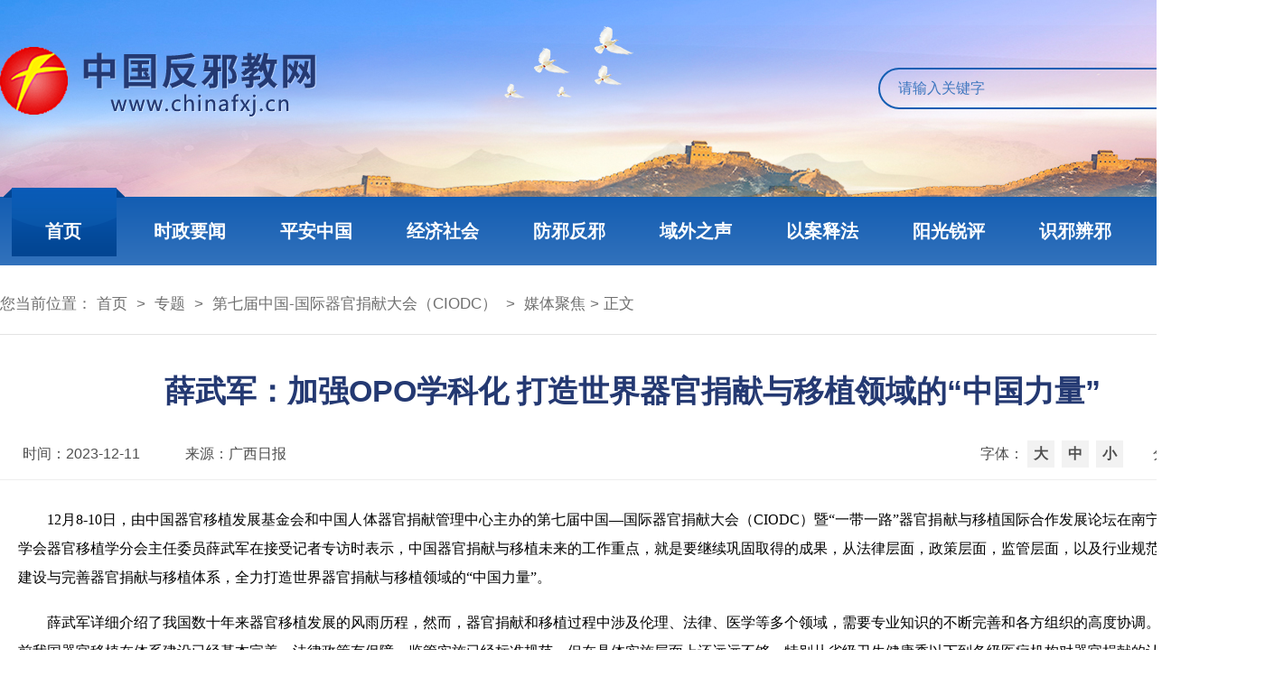

--- FILE ---
content_type: text/html
request_url: https://www.chinafxj.cn/n250/n2558/n2560/c900903/content.html
body_size: 7028
content:
<!DOCTYPE html>
<html lang="en">
<head>
  <meta charset="UTF-8">
  
<!--start component 当前路径(2025title)-->
<title>
  媒体聚焦_中国反邪教网
</title>
<meta content="IE=11.0000" http-equiv="X-UA-Compatible">
<meta id="viewport-name" name="viewport" content="width=device-width,initial-scale=1,maximum-scale=1,user-scalable=no">

<meta name="keywords" content="中国反邪教网,中国反邪教,反邪教网,反邪教,要闻,揭露,邪教,法轮功,李洪志,全能神,实际神,门徒会,三赎基督,血水圣灵,科学教,统一教,伪科学,伪大师,活摘,心理诊所,自焚,举报,寻亲,求助,资源库" />
<meta name="description" content="中国反邪教网是重要的全国性反邪教宣传阵地，发布涉邪教问题权威信息，揭露邪教本质及危害，引导舆论宣传，为群众提供帮助" />
<meta name="filetype" content="0"> 
<meta name="publishedtype" content="1"> 
<meta name="pagetype" content="2"> 
<meta name="catalogs" content="">
<meta name="360-site-verification" content="3eec31f6c2b63947032dff01b5732873" />
<meta name="baidu-site-verification" content="MKMKKV9Vb8" />
<meta name="baidu-site-verification" content="code-IwKgBH7OWw" />
<meta name="SiteName" content="中国反邪教网">
<meta name="siteurl" content="https://www.chinafxj.cn/">

<link href="../../../../template/86/2562.png" rel="shortcut icon" type="image/x-icon">
<link rel="stylesheet" href="../../../../template/86/2614.css">
<link rel="stylesheet" href="../../../../template/86/2495.css">
<script src="../../../../template/86/2611.js"></script>
<script src="../../../../template/86/2615.js"></script>
<!--<script src="../../../../template/86/2609.js"></script>-->
<script type="text/javascript" src="../../../../template/86/2761.js"></script>
<script src="../../../../template/86/2612.js"></script>
<!--end component 当前路径(2025title)-->

  <meta content="IE=11.0000" http-equiv="X-UA-Compatible">
  <meta id="viewport-name" name="viewport" content="width=device-width,initial-scale=1,maximum-scale=1,user-scalable=no">
</head>
<body>


<!--start component HTML组件(2025banner)-->
  <div class="banner">
    <div class="wrap clearfix">
      <div class="fl logo"><a href="https://www.chinafxj.cn"><img class="logo" src="../../../../template/86/2561.png" alt="" /></a></div>
      <div class="fr navContUp">
          <form action="https://www.chinafxj.cn/searchweb/chinafxj/searchResults.jsp" target="_blank">
            <input class="search_txt" name="fullText" placeholder="请输入关键字" type="text" style="float:left;"><input type="submit" class="search_bt" value="" >
          </form>
      </div>
    </div>
  </div>


<!--end component HTML组件(2025banner)-->

<!--start component 导航条(2025主导航)-->
  <div class="nav" id="nav">
    <div class="wrap">
      <div class="navCont">
        <ul class="navContList clearfix">
          <li class="home"><a href="../../../../index.html" class="as">首页</a></li>
          <li class="aLm"><a href="../../../../n43/index.html" class="as">时政要闻</a>
            <div class="submenu">
              <a href="../../../../n43/index.html">时政新闻</a>
              <a href="../../../../n2778/index.html">重要评论</a>
            </div>
          </li>
          <li class="aLm"><a href="../../../../n2754/index.html" class="as">平安中国</a>
            <div class="submenu">
              <a href="../../../../n2754/n2756/index.html">公安要闻</a>
              <a href="../../../../n2754/n2757/index.html">卫士风采</a>
              <a href="../../../../n2754/n2758/index.html">见义勇为</a>
            </div>
          </li>
          <li><a href="../../../../n2753/index.html" target="_blanlk" class="as">经济社会</a></li>
          <li class="aLm"><a href="../../../../n2759/index.html" class="as">防邪反邪</a>
            <div class="submenu">
              <a href="../../../../n2759/n2760/index.html">本网专稿</a>
              <a href="../../../../n2759/n2761/index.html">地方动态</a>
              <a href="../../../../n2759/n2762/index.html" target="_blank">教育帮扶</a>
            </div>
          </li>
          <li><a href="../../../../n164/index.html" class="as">域外之声</a></li>
          <li><a href="../../../../n165/index.html" class="as">以案释法</a></li>
          <li><a href="../../../../n161/index.html" class="as">阳光锐评</a></li>
          <li class="aLm"><a href="../../../../n2764/index.html" class="as">识邪辨邪</a>
            <div class="submenu sxbxSubMenu">
              <a href="../../../../n2764/n2765/index.html" target="_blank">法规政策</a>
              <a href="../../../../n2764/n2766/index.html">常识普及</a>
              <a href="../../../../n184/index.html">音像视频</a>
              <a href="../../../../n162/index.html">以图辨邪</a>
              <a href="../../../../n2764/n2768/index.html" target="_blank">反邪宣传素材库</a>
              <a href="../../../../n2764/n2767/index.html">邪教研究</a>
            </div>
          </li>
          <li><a href="../../../../n250/index.html" target="_blank" class="as">专题</a></li>
        </ul>
      </div>
    </div>
  </div>

<style>
.navContList li.active .sxbxSubMenu{width: 700px;}
</style>
<!--end component 导航条(2025主导航)-->

<!--start component 当前路径(2025当前位置)-->
<div class="dqwz wrap">您当前位置：
  <a href=../../../../index.html target=_blank>首页</a>
    &nbsp;>&nbsp; 
  <a href=../../../../n250/index.html target=_blank>专题</a>
    &nbsp;>&nbsp; 
  <a href=../../../../n250/n2558/index.html target=_blank>第七届中国-国际器官捐献大会（CIODC）</a>
    &nbsp;>&nbsp; 
  <a href=../../../../n250/n2558/n2560/index.html target=_blank>媒体聚焦</a>
>&nbsp;正文
</div>

<!--end component 当前路径(2025当前位置)-->

<!--start component 文档组件(2025文章正文)-->
<div class="erjiCon wrap clearfix">

<script type="text/javascript" src="../../../../template/86/2613.js"></script>
    <div class="containerBox clearfix">
        <h5>薛武军：加强OPO学科化 打造世界器官捐献与移植领域的“中国力量”</h5>
        <div class="xqCon clearfix">
          <div class="fl"><span class="fb">时间：<em>2023-12-11</em></span><span>来源：<em>广西日报</em></span> </div>
          <div class="fr">
            <span class="zh">字体：<b onclick="changeFontSize(24)">大</b><b onclick="changeFontSize(20)">中</b><b onclick="changeFontSize(16)">小</b></span>
            <div class="shareBox" id="shareSc">
              <a class="share-btn gwds_weixin" data-w="gwds_weixin" title="分享到微信">&nbsp;</a>
              <!--<a data-w="gwds_qq" class="share-btn gwds_qq" title="分享到QQ好友">&nbsp;</a>
              <a data-w="gwds_qzone" class="share-btn gwds_qzone" title="分享到QQ空间">&nbsp;</a>-->
              <a class="share-btn gwds_tsina" data-w="gwds_tsina" title="分享到新浪微博">&nbsp;</a>
            </div>
          </div>
        </div>
        <div class="content" id="articleCon" style="font-size: 20px;">
   <div style="FONT-SIZE: 16px; MARGIN-BOTTOM: 0.5em; FONT-FAMILY: 微软雅黑; MARGIN-TOP: 0.5em; TEXT-ALIGN: justify; LINE-HEIGHT: 32px; TEXT-INDENT: 2em"> 
 <p style="FONT-SIZE: 16px; MARGIN-BOTTOM: 0.5em; FONT-FAMILY: 微软雅黑; MARGIN-TOP: 0.5em; TEXT-ALIGN: justify; LINE-HEIGHT: 32px; TEXT-INDENT: 2em" tag="ueditor-text-p_display">12月8-10日，由中国器官移植发展基金会和中国人体器官捐献管理中心主办的第七届中国—国际器官捐献大会（CIODC）暨“一带一路”器官捐献与移植国际合作发展论坛在南宁举行。中华医学会器官移植学分会主任委员薛武军在接受记者专访时表示，中国器官捐献与移植未来的工作重点，就是要继续巩固取得的成果，从法律层面，政策层面，监管层面，以及行业规范等技术层面，建设与完善器官捐献与移植体系，全力打造世界器官捐献与移植领域的“中国力量”。</p> 
 <p style="FONT-SIZE: 16px; MARGIN-BOTTOM: 0.5em; FONT-FAMILY: 微软雅黑; MARGIN-TOP: 0.5em; TEXT-ALIGN: justify; LINE-HEIGHT: 32px; TEXT-INDENT: 2em" tag="ueditor-text-p_display">薛武军详细介绍了我国数十年来器官移植发展的风雨历程，然而，器官捐献和移植过程中涉及伦理、法律、医学等多个领域，需要专业知识的不断完善和各方组织的高度协调。薛武军说，目前我国器官移植在体系建设已经基本完善，法律政策有保障，监管实施已经标准规范，但在具体实施层面上还远远不够，特别从省级卫生健康委以下到各级医疗机构对器官捐献的认知和认识还有需要提高，民众对器官捐献知识的知晓率还太低，需要大家都重视起来，同时给民众的国器官移植要宣传到位。同时要加强OPO（器官获取组织 Organ Procurement Organizations）的建设，让器官捐献协调工作不能“单纯”“机械”地交给医院行政部门管理，必须要让OPO学科化、（职业化）。</p> 
 <p style="FONT-SIZE: 16px; MARGIN-BOTTOM: 0.5em; FONT-FAMILY: 微软雅黑; MARGIN-TOP: 0.5em; TEXT-ALIGN: center; LINE-HEIGHT: 32px" tag="ueditor-paragraph-media"><img style="HEIGHT: 1067px; BORDER-TOP-COLOR: ; WIDTH: 600px; BORDER-LEFT-COLOR: ; BORDER-BOTTOM-COLOR: ; FILTER: none; BORDER-RIGHT-COLOR: " src="../../../../n250/n2558/n2560/c900903/part/262117.jpg"></p> 
 <p style="FONT-SIZE: 16px; MARGIN-BOTTOM: 0.5em; FONT-FAMILY: 微软雅黑; MARGIN-TOP: 0.5em; TEXT-ALIGN: center; LINE-HEIGHT: 32px; TEXT-INDENT: 2em" tag="ueditor-text-p_display">中华医学会器官移植学分会主任委员薛武军</p> 
</div> 
<br> 
<div id="qb-sougou-search" style="DISPLAY: none; opacity: 0"> 
 <p>搜索</p> 
 <p class="last-btn">复制</p> 
 <iframe src=""></iframe>
</div>
        </div>

<div class="footerZrbj">（责任编辑：栗子）</div>
        <div class="closeBox"><span onclick="javascript:window.print();">打印</span><span onclick="javascript:window.close();">关闭</span></div>

    </div>
    <style type="text/css">
      @media print{
        .banner,.nav,.dqwz,.closeBox,.footerBzz,.footer,.rightNav{display: none;}
        .containerBox{width: 1076px;}
      }
    </style>
    <script type="text/javascript">
      
    const isMobile = /iPhone|iPad|iPod|Android/i.test(navigator.userAgent);
    if (isMobile) {
      $(".closeBox").css({"display":"none"});
    }
      
      function changeFontSize(fontSize){
        var zoom = $('#articleCon').html();
        if(!zoom) return false;
        var td=$("<td></td>");
        td.html(zoom);
        td.find('p,div,td,th,span,font,ul,li,a').each(function(i){
          var obj = $(this);
          obj.css("font-size",fontSize+'px');
        });

        $('#articleCon').css("font-size",fontSize+'px');
        $('#articleCon').html(td.html());
      }
    </script>
</div>

<style>
  @media only screen and (max-width: 1024px){
    .navCont{width:100%;}
    .toPC{display:none;}
    .containerBox .content p img{height:auto !important;}
    .containerBox .content p video{width: 100%;height: auto;}
  }
</style>

<style type="text/css">
  #shareSc{display: inline-block;position: relative;}
  #shareSc *{box-sizing:content-box;margin:0;padding:0;}
  #shareSc div#share{display: inline-block; position: relative; *float: left;   }
  #shareSc .share *{margin:0; padding:0; text-decoration:none; }
  #shareSc ul,
  #shareSc li{list-style: none;}
  #shareSc .share-box{display: inline-block;*margin-top:-4px;position:relative;top:10px;}
  #shareSc a.gwds_add{background-position:0 -114px !important;}
  #shareSc a.gwds_weixin{background: url(../../../../template/86/2523.png) no-repeat; cursor: pointer;margin-left:5px !important;}
  #shareSc a.gwds_qq{background: url(../../../../template/86/2521.png) no-repeat; cursor: pointer;margin-left:5px !important;}
  #shareSc a.gwds_qzone{background: url(../../../../template/86/2520.png) no-repeat; cursor: pointer;margin-left:5px !important;}   
  #shareSc a.gwds_tsina{background: url(../../../../template/86/2522.png) no-repeat; cursor: pointer;margin-left:5px !important;}
  #shareSc .share-box a:hover{opacity: .8;}
  #shareSc .share-box a,
  #shareSc .share-box span{display: inline-block; width: 31px; height: 31px; line-height: 31px;display:block;cursor: pointer;float:left;margin-left:10px;}
  #shareSc .share-popup{ width: 212px; -webkit-box-shadow: 0 0 7px #eee; -moz-box-shadow: 0 0 7px #eee; z-index: 1000000; position: absolute;border: 1px solid #e9e9e9; position: absolute;display:none;}
  #shareSc .share-popup h6{ height: 34px; background-color: rgb(246, 246, 246); padding:0 3px}
  #shareSc .share-popup h6 b{position: absolute; top:5px; right:5px; width: 22px; height: 23px;  cursor: pointer;}
  #shareSc .share-popup ul{width: 94%; padding: 8px 3%; overflow: hidden;background-color: #fff;}
  #shareSc .share-popup li{width: 49%; margin:0 .5%; float: left;}
  #shareSc .share-popup li a{display: block; height: 20px; line-height: 20px; border: 1px solid transparent; padding: 5px 0; font-size: 14px; color: #565656; text-indent: 34px; cursor: pointer;}
  #shareSc .share-popup li a:hover{background-color: #f3f3f3; border: 1px solid #eee; -webkit-border-radius: 3px; -moz-border-radius: 3px;}
  #shareSc .share-popup.top{ bottom: 130%;}
  #shareSc .share-popup.bottom{ top: 130%;}
  #shareSc .share-popup.left{ right:0px; }
  #shareSc .share-popup.right{ left: 100%; margin-left: -20px;}
  #shareSc .share-popup li a.gwds_qzone{background-position: 0 -237px}
  #shareSc .share-popup li a.gwds_douban{background-position: 0 -357px}
  #wxBox{position:fixed;top:50%;left:50%;margin:-122px 0 0 -162px;background:#fff;z-index:9999999999;left:-999999999px}
  #wxBox .wxBcode-box{width:262px;margin:0 auto; border: 1px solid #ddd; padding:0 10px 10px 10px;box-shadow: rgba(0, 0, 0, .2) 0px 0px 10px;position:relative;overflow:hidden;}
  #wxBox .wxBcode-box h5{width:100%;float:left;font-size:16px;text-align:center;}
  #wxBox .wxBcode-box p{width:100%;float:left;font-size: 13px; line-height: 22px; margin: 0; color: #555;text-align:center;}
  #wxBox .wxBcode-boxb{width:100%;float:left;}
  #wxBox #wxqrcode{width:200px;height:200px; margin:20px auto;}
  #wxBox .wxClose{position: absolute;top: 6px;right: 6px;width: 40px;height: 26px;font-size: 14px;cursor: pointer;line-height: 26px;background: #f0f0f0;border-radius: 4px;}
  #wxBox .wxClose:hover{background: #e8e8e8;}
</style>

<script>
  document.getElementById("shareSc").innerHTML = '<div class="share" id="share">\n' +
    '        分享：' +
    '        <div class="share-box" id="share-box">\n' +
    '            <a class="share-btn gwds_weixin" data-w="gwds_weixin" title="分享到微信">&nbsp;</a>\n' +
    /*'            <a data-w="gwds_qq" class="share-btn gwds_qq" title="分享到QQ好友">&nbsp;</a>\n' +
    '            <a data-w="gwds_qzone" class="share-btn gwds_qzone" title="分享到QQ空间">&nbsp;</a>\n' + */
    '            <a class="share-btn gwds_tsina" data-w="gwds_tsina" title="分享到新浪微博">&nbsp;</a>\n' +
    /*'            <a data-w="gwds_douban" class="share-btn gwds_douban">豆瓣网</a>\n' +*/
    /* '            <span class="gwds_more">&nbsp;</span>\n' +  // 注释：更多图标*/
    '        </div>\n' +
    '    </div>\n' +
    '\n' +
    '\n' +
    '    <div id="wxBox">\n' +
    '        <div class="wxBcode-box">\n' +
    '            <h5>分享到微信</h5>\n' +
    '            <div class="wxBcode-boxb">\n' +
    '                <div id="wxqrcode"></div>\n' +
    '            </div>\n' +
    '            <p>用微信“扫一扫”，点击右上角分享按钮，<br>即可将网页分享给您的微信好友或朋友圈。</p>\n' +
    '            <b class="wxClose">关闭</b>\n' +
    '        </div>\n' +
    '\n' +
    '    </div>'

  /*分享*/
  var govshare = govshare || {
    version: "1.0"
  };
  
  (function() {
    var share = $('#share');
    var share_more = $('.gwds_more');
    var sharePopup = $('#share-popup');
    var close = $('b', sharePopup);
    var title = encodeURIComponent(document.title);
    var url = encodeURIComponent(window.location.href);
    var shareA = $('.share-btn');
    var list = {
      'gwds_weixin': 'http://www.gov.cn/zgzfw/sharepage/index.html?url=' + url, //改成本页显示
      /* 'gwds_qq': 'https://connect.qq.com/widget/shareqq/index.html?url=' + url + "&title=" + title,
      'gwds_qzone': 'https://sns.qzone.qq.com/cgi-bin/qzshare/cgi_qzshare_onekey?url=' + url + "&title=" + title, */
      'gwds_tsina': 'http://service.weibo.com/share/share.php?url=' + url + "&title=" + title,
    }
    var UnityFunction = {
      init: function() {
        this.more();
        this.bindShare();
      },
      more: function() {
        var _this = this;
        share_more.on('mouseenter', function() {
          sharePopup.show();
          _this.setPosition();
        }).on('mouseleave', function() {
          outTimer = setTimeout(function() {
            sharePopup.hide();
          }, 200);
        });
        sharePopup.on('mouseenter', function() {
          clearTimeout(outTimer)
          sharePopup.show();
        }).on('mouseleave', function() {
          sharePopup.hide();
        });
        close.on('click', function() {
          sharePopup.hide();
        })
      },
      setPosition: function() {
        var position = share.offset();
        var winWidth = $(window).width();
        var winHeight = $(window).height();

        sharePopup.css({
          left: '80px',
          top: '50px'
        })

      },
      bindShare: function() {
        shareA.on('click', function() {
          var key = $(this).data('w');
          if (key == "gwds_weixin") {} else {
            window.open(list[key]);
            return false
          }
        })
      }

    }
    UnityFunction.init()
  })();

  $(".gwds_weixin").click(function() {
    $("#wxBox").css({
      "left": "50%"
    }).show();
  });
  $(".wxClose").click(function() {
    $(this).parents("#wxBox").hide();
  });

  var qrcode = new QRCode("wxqrcode", {
    text: window.location.href,
    width: 200,
    height: 200,
    colorDark: "#000000",
    colorLight: "#ffffff",
    correctLevel: QRCode.CorrectLevel.H
  });


  function utf16to8(str) { //转码
    var out, i, len, c;
    out = "";
    len = str.length;
    for (i = 0; i < len; i++) {
      c = str.charCodeAt(i);
      if ((c >= 0x0001) && (c <= 0x007F)) {
        out += str.charAt(i);
      } else if (c > 0x07FF) {
        out += String.fromCharCode(0xE0 | ((c >> 12) & 0x0F));
        out += String.fromCharCode(0x80 | ((c >> 6) & 0x3F));
        out += String.fromCharCode(0x80 | ((c >> 0) & 0x3F));
      } else {
        out += String.fromCharCode(0xC0 | ((c >> 6) & 0x1F));
        out += String.fromCharCode(0x80 | ((c >> 0) & 0x3F));
      }
    }
    return out;
  }
</script>
<!--end component 文档组件(2025文章正文)-->



<!--start component HTML组件(2025footer)-->
  <div class="footer clearfix">
    <div class="copyrightOther">
      <p class="mob-none"><a href="https://www.beian.gov.cn/" target="_blank">京ICP备17053351号</a><a href="http://www.beian.gov.cn/portal/registerSystemInfo?recordcode=11010802024465" target="_blank">京公网安备 11010802024465号</a><a>联系邮箱：webmaster@chinafxj.cn</a></p>
    </div>
  </div>

<!--<script type="text/javascript" src="../../../../template/86/2609.js"></script>-->

<!--
<script type="text/javascript">
  document.addEventListener('contextmenu', event => event.preventDefault());
  document.addEventListener('keydown', function(event) {
      if (event.keyCode === 123) { // F12 key code
          event.preventDefault();
          alert('本页面不支持使用开发者工具查看！');
      }
  });
</script>
<style type="text/css">
  #console, #elements, #sources {display: none !important; /* 隐藏开发者工具面板 */}
</style>
-->

<style>
  @media only screen and (max-width: 1024px){
    .containerBox .content img{height:auto !important;max-width: 100% !important;}
    .containerBox .content video{width: 100%;height: auto;}
    .containerBox .content .dask{width: 100% !important;}
    .containerBox .content p img{max-width: 1000px !important;width: 100% !important;}
  }
</style>
<!--end component HTML组件(2025footer)-->


</body>
</html>





--- FILE ---
content_type: text/css
request_url: https://www.chinafxj.cn/template/86/2495.css
body_size: 17462
content:
* {font-family: 'microsoft yahei','Arial';}
html{background: white;color: black;}
body,div,dl,dt,dd,ul,ol,li,h1,h2,h3,h4,h5,h6,pre,code,form,input,textarea,p,th,td,hr,button,article,aside,details,figcaption,figure,footer,header,hgroup,menu,nav,section {margin: 0;padding: 0;}
body,button,input,select,textarea {font-size: 16px;}
table {border-collapse: collapse;border-spacing: 0;}
img {border: none;}
iframe{display: block;}
address,caption,cite,code,dfn,em,th,var {font-style: normal;font-weight: 500;}
ol,ul {list-style: none;}
h1,h2,h3,h4,h5,h6 {font-size: 100%;font-weight: 500;}
a:focus,
*:focus {outline: none;}
a{color: #000;text-decoration: none;}
img {border: 0px;vertical-align: top;border: none;}
button {border: 0;background-color: none;outline: none;-webkit-appearance: none;}
/* 清除浮动 */
.clearfix:before,
.clearfix:after{ content: ""; display: table;clear: both;overflow: hidden;}
.clearfix {zoom: 1;}
.clear {clear: both;display: block;font-size: 0;height: 0;line-height: 0;overflow: hidden;}
.hide {display: none;}
.block {display: block;}
.fl {float: left;}
.fr {float: right;}

.wrap{width: 1400px; min-width:1400px; margin: 0 auto;position: relative;transition:all .3s ease;}
.hovTxt a:hover{text-decoration: underline;}

/* 头部样式 */
.banner{height: 218px;background: url(2502.jpg) no-repeat center top;}
.banner .logo img{margin-top: 52px;}
.toPC{display: none;}
.mobShow{display: none;}

.biaoyu{position:relative;width: 264px;height: 120px;margin: 40px 0 0 160px;}
.biaoyu img{position:absolute;top:0;left:0;width:100%;opacity: 0;}
.biaoyu .by1{-webkit-animation: fadeInOut 40s infinite;animation: fadeInOut 40s infinite;}
.biaoyu .by2{-webkit-animation: fadeInOut 40s infinite;animation: fadeInOut 40s infinite;-webkit-animation-delay: 20s;animation-delay: 20s;}
@keyframes fadeInOut { 
0%{
  opacity: 0;transform: scale(0.7);
}
4%{
  opacity: .3;transform: scale(1);
}
46%{
  opacity: .3;transform: scale(1);
}
50%{
  opacity: 0;transform: scale(0.7);
}
100%{
  opacity: 0;transform: scale(0.7);

}
}


.header{width: 100%;}
.bodyDiv{/* background: url(2504.jpg) no-repeat center top; */}
.nav{width: 100%;position: relative;z-index: 2;transition: background-color 0.5s ease;background: linear-gradient(to bottom, #135db2, #3272bc);}
.changed{background: rgb(27, 122, 218);transition: background-color 0.5s ease;}
.navCont{height: 76px;}
.navContUp{margin-top: 75px;display: block;position: relative;}
.navContUp .search_txt{width: 344px;height: 42px;line-height: 42px;border-radius: 42px;padding: 0 60px 0 20px;border: 2px solid #145eb3;background: transparent;}
.navContUp input::placeholder, textarea::placeholder{color: rgba(20,94,179,.8);}
.navContUp .search_bt{position: absolute;right: 0;top: 2px;width: 62px;height: 42px;border-radius: 42px;background: url(2587.png) no-repeat center,linear-gradient(to right, #3bb3ff, #0d51a6);border: 0;cursor: pointer;}


/* .searchInfor{width: 28px;height: 28px;overflow: hidden;background:none;margin-left:25px;vertical-align:middle;cursor: pointer;}
.searchInfor img{width: 94%;height: auto;}
.mobileNav{display: none;} */

.navContList li{float: left;width:10%;line-height: 76px;float: left;font-size: 20px;font-weight: bold;color: #ffffff;text-align: center;}
.navContList li a{color: #ffffff;display: inline-block;position: relative;}
.navContList li.home:before{content: "";position: absolute;background: url(2580.png) no-repeat center top;width: 134px;padding-top: 10px;margin-top: -10px;z-index: 0;height: 90px;left: 4px;}
/* .navContList li a:before{content: "";position: absolute;z-index: 1;left: 51%;right: 51%;bottom: 0;background: #ff3d00;height: 5px;border-radius: 5px;
    -webkit-transition-property: left, right;
    transition-property: left, right;
    -webkit-transition-duration: 0.3s;
    transition-duration: 0.3s;
    -webkit-transition-timing-function: ease-out;
    transition-timing-function: ease-out;
} */
/* 去掉鼠标划过下划线样式 */
/* .navContList li.active a:hover:before,
.navContList li.active a:focus:before,
.navContList li.active a:active:before {left: 0;right: 0;} */

.navContList li.active .submenu{display: block;top: 76px;left: 0;}
.navContList .submenu{top: 66px;left: 0;z-index: 999;text-align: left;width: 500px;padding-left: 15px;height: 40px;line-height: 40px;font-size: 18px;font-weight: normal;display: none;}
.navContList li a.as:after{content:"";position: absolute;width: 0;height: 0;border: 7px solid;top: 64px;left: 50%;margin-left: -7px;border-color: #ffa904 transparent transparent transparent;display: none;}
.navContList li.active a.as:after{display: block;}
.navContList .submenu a{width: auto;height: 18px;line-height: 18px;display: inline-block;padding: 0 15px;color: #f4f7fc;border-left: 1px solid #f4f7fc;}
.navContList .submenu a:first-child{border-left: 0;}
.navContList .submenu a:hover{background: none;} 
.navContList .submenu a:hover:before{display: none;}
.navContList li.active .sxbxSubMenu{width: 700px;position: absolute;left: auto;right: 0;}
.navContList .sxbxSubMenu:after{left:auto;right:68px;}


.tong_tit{margin-bottom: 20px;}
.tong_tit .tTitbar{font-size: 30px;height: 42px;line-height: 42px;color: #000;position: relative;font-weight: bold;}
.tong_tit .tTitbar span{padding: 20px 0 0 20px;}
.tong_tit .tTitbar a{color: #233972;}
.t_more{font-size: 14px;color: #233972;position: relative;line-height: 44px;float: right;font-weight: normal;}


/* 头条轮播 */
.toutiao{width: 1400px;text-align: center;overflow: hidden;background: #fff;}
.toutiao .swiper-pagination{text-align: right;width: 20px;bottom: 0px;height: 80px;}
.toutiao .swiper-pagination-bullet{background: #ededed;width: 10px;height: 10px;opacity: 1;}
.toutiao .swiper-pagination-bullet-active{background: #233972;}
.toutiao .swiper-container-horizontal>.swiper-pagination-bullets .swiper-pagination-bullet{margin: 45px 5px 0;}
.toutiao .swiper-button-prev,
.toutiao .swiper-button-next{width: 7px;height: 32px;background: url(#) no-repeat left top;left: 20px;top: 55%;background-size: cover;}
.toutiao .swiper-button-next{background: url(#) no-repeat right top;left: auto;right: 20px;}
.toutiao .swiper-pagination-bullets .swiper-pagination-bullet{margin: 12px 0;border-radius: 0;}
.toutiao dl{overflow: hidden;width: 100%;margin: 0 auto;}
.toutiao dl .ttTit{margin: 30px 0;}
.toutiao .ttTit a{font-size: 46px;color: #333b7c;font-weight: bold;}
.toutiao dd{font-size: 20px;color: #666;padding-bottom: 20px;}

/* 推荐区 */
.tongCon-ul{width: 110%;}
.tongCon-ul dl{width: 328px;float: left;margin-right: 29px;margin-bottom: 26px;}
.tongCon-ul dl dt{width: 328px;}
.tongCon-ul dl dt img{width: 328px;height: 186px;}
.tongCon-ul dl dd{line-height: 28px;font-size: 18px;margin-top: 10px;}
.tongCon-ul dl dd p{font-size: 16px;color: #3f3f3f;line-height: 26px;}
.tongCon-ul dl dd a{color: #222;display: block;height: 52px;}
.tongCon-ul dl dd .tongDate{color: #848484;font-size: 14px;}
.tongCon-ul dl dd b{color: #233972;}

/* 要闻区域 */
.topicPlateCont{margin-bottom: 50px;}
.topicPlateSeven{display: block;overflow: hidden;}
.picLeft{ /* width: 1065px; */width: 960px; height: 630px; float: left; position: relative;}
.picLeft .swiper-slide{position: relative;}
.picLeft .swiper-slide img{ width: 100%; height: 100%; display: block;}
.picLeft .slider-caption{ position: absolute; bottom: 0; left: 0; display: block; width: 100%; height: 80px; line-height: 80px; font-size: 22px; color: #ffffff; padding: 0 20px; color: #fff; background: linear-gradient(to top, rgba(0, 0, 0, 0.8), rgba(0, 0, 0, 0.5), rgba(0, 0, 0, 0)) ; box-sizing: border-box;}
.picRight{width: 440px;height: 630px;float: right;position: relative;padding: 20px 0 20px;box-sizing: border-box;background: #e2efff;}
.picRight .lis{display: flex;box-align: center;align-items: center;flex-wrap: wrap;/* height: 70px;line-height: 32px; */height: 66px;line-height: 30px;font-size: 20px;padding: 0 20px;overflow: hidden;}
.picRight .lis:hover{background: rgba(51,59,124,.2);background: rgba(19,93,178,1);transition: .2s ease;}
.picRight .lis:hover a{color: #fff;transition: .2s ease;display: block;}
.platePicPagin {width: 10% !important;z-index: 99;position: absolute;left: auto !important;right: 0;bottom: 25px !important;}
.platePicPagin .swiper-pagination-bullet {width: 15px;height: 15px;background: #d9d9da;opacity: 1;}
.platePicPagin .swiper-pagination-bullet-active {background: #006fc5;opacity: 1;}
.listMoreText{width: 100%;height: 41px;line-height: 41px;text-align: right;/* position: absolute;left: 0;bottom: 0;z-index: 2; */background: #e2efff;}
.listMoreText a{font-size: 18px;color: #0b50a1;display: inline-block;margin-right: 22px;}

/* 通栏专题图轮播 */
.mod4{margin: 0px auto 50px;}
.picNews2{width: 1400px;height: 150px;overflow: hidden;}
.picNews2 img{width: 1400px;height: 150px;}
.picNews2 .swiper-pagination{text-align: right;width: 100%;bottom: 0px;height: 30px;}
.picNews2 .swiper-pagination-bullet{background: rgba(255,255,255,.5);opacity: 1;width: 8px;height: 8px;border-radius: 8px;}
.picNews2 .swiper-pagination-bullet-active{background: #fff;}
.picNews2 .swiper-container-horizontal>.swiper-pagination-bullets .swiper-pagination-bullet{margin: 45px 5px 0;}
.picNews2 .swiper-button-prev,
.picNews2 .swiper-button-next{width: 7px;height: 32px;background: url(#) no-repeat left top;left: 20px;top: 55%;background-size: cover;}
.picNews2 .swiper-button-next{background: url(#) no-repeat right top;left: auto;right: 20px;}
.picNews2 .swiper-pagination-bullets .swiper-pagination-bullet{margin: 0px 10px 0 0;}

/* 模块三 工作动态 */
.dtBox{}
.dtCon .dtLis{width: 436px;}
.dtCon .dtLis:nth-child(2){margin: 0 45px;}
.dtCon .dtLis .dtOne ul li{float: left;width: 204px;}
.dtCon .dtLis .dtOne ul li:nth-child(2){margin-left: 28px;}
.dtCon .dtLis .dtOne ul li p{padding: 10px 0 20px;font-size: 18px;text-indent: 2em;}
.dtCon .dtLis .dtOne ul li img{width: 204px;height: 130px;}
.dtCon .dtLis .dtOne ol li{line-height: 46px;font-size: 18px;}
.dtCon .dtLis .dtOne ol li a{display: block;width: 100%;height: 46px;overflow: hidden;text-overflow: ellipsis;white-space: nowrap;}
.dtCon .dtLis .dtOne .tabCon ol li{line-height: 42px;}
.dtCon .dtLis .dtTwo{overflow: hidden;}
.dtCon .dtLis .dtTwo dl{overflow: hidden;padding-bottom: 22px;margin-top: 22px;border-bottom: 1px solid #e7e7e7;}
.dtCon .dtLis .dtTwo dl:nth-child(n + 4){display: none;}
.dtCon .dtLis .dtTwo .tabCon dl{padding-bottom: 12px;margin-top: 13px;}
.dtCon .dtLis .dtTwo dl:first-child{margin-top: 0;}
.dtCon .dtLis .dtTwo dt{float: left;margin-right: 15px;font-size: 18px;font-weight: bold;}
.dtCon .dtLis .dtTwo dt img{width: 160px;height: 106px;}
.dtCon .dtLis .dtTwo dd{float: right;width: 260px;}
.dtCon .dtLis .dtTwo dd p{text-indent: 2em;}
.dtCon .dtLis .dtTwo dd h6{font-size: 17px;line-height: 22px;font-weight: bold;margin-bottom: 10px;width: 100%;}


.dtCon .dtLis .dtOne dl.pcShow{overflow: hidden;padding-bottom: 22px;margin-top: 22px;border-bottom: 1px solid #e7e7e7;}
.dtCon .dtLis .dtOne .tabCon dl{padding-bottom: 13px;margin-top: 9px;}
.dtCon .dtLis .dtOne .pcShow dt{float: left;margin-right: 15px;font-size: 18px;font-weight: bold;}
.dtCon .dtLis .dtOne .pcShow dt img{width: 160px;height: 106px;}
.dtCon .dtLis .dtOne .pcShow dd{float: right;width: 260px;}
.dtCon .dtLis .dtOne .pcShow dd p{text-indent: 2em;}
.dtCon .dtLis .dtOne .pcShow dd h6{font-size: 17px;line-height: 22px;font-weight: bold;margin-bottom: 10px;width: 100%;}
.dtCon .dtLis .dtOne ol.pcShow{margin-top: 4px;}


.tabTit{border-bottom: 1px solid #233972;line-height: 30px;margin-bottom: 15px;}
.tabTit span{cursor: pointer;padding: 0 27px;color: #4d4d4d;margin: 0 11px;position: relative;display: inline-block;font-weight: bold;border: 1px solid #fff;border-bottom: 0;}
.tabTit span.cur{color: #233972;font-weight: bold;border: 1px solid #233972;border-bottom: 0;line-height: 30px;display: inline-block;border-radius: 4px 4px 0 0;transition: .2s ease;}
.tabTit span.cur:after{content: "";position: absolute;width: 100%;height: 1px;background: #fff;bottom: -1px;left: 0;}
.tabCon .conlis{display: none;}
.tabCon .conlis.cur{display: block;}


/* 模块六 专题 */
.ztBox{height: 590px;padding-top: 40px;background: url(2605.png) no-repeat center top;}
.ztCon{position: relative;width: 1400px;min-width: 1400px;}
.ztCon .highlightNews{height: auto;padding: 30px 0;position: relative;margin-top: 38px;}
.ztCon .swiperHighlight{width: auto;height: auto;}
.ztCon .swiperHighlight img{width: 100%;height: auto;}
.ztCon .swiper-slide-active img{transform: scale(1.12) !important;box-shadow: 0px 0px 10px rgba(0, 0, 0, .5);}
.ztCon .highlightNewsText{text-align: center;margin-top: 5px;padding-bottom: 8px;display: none;}
.ztCon .mySwiperPicText{position: absolute;bottom: 0;left: 50%;transform: translateX(-50%);z-index: 999;}
.ztCon .mySwiperPicTit{width: 340px;height: 40px;line-height: 40px;background: #f0eae2;font-size: 18px;margin: 0px auto;}
.ztCon .lbBtn{position: absolute;width: 52px;height: 52px;background: url(2551.png) no-repeat top right rgba(27, 122, 218, 0.5);top: 51%;cursor: pointer;background-size: cover;border-radius: 50%;z-index: 2;}
.ztCon .lbBtn:hover{background: url(2551.png) no-repeat top right rgba(27,122,218,0.8);background-size:cover;transition: .3s ease-in;}
.ztCon .swiper-left{right: 0;}
.ztCon .swiper-right{background-position: top left;left: 0;}
.ztCon .swiper-right:hover{background-position: top left;}

.wyltBox{height: 490px;background: linear-gradient(to bottom, #96c0f2, #ccdffd);border-radius: 12px;}
.wyltBox .tong_tit .tTitbar span{padding: 0;margin: 10px 0 0 20px;display: inline-block;}
.wyltBox .t_more{margin-right: 20px;margin-top: 10px;}
.wyltBox .wyltList{padding: 0px 10px 15px;background: #fff;width: 380px;height:380px;margin: 0px auto;overflow: hidden;}
.wyltBox .wyltList .wyltCon{height: 410px;}
.wyltBox .wyltList .wyltCon .swiper-wrapper{height: auto!important;margin-top: -10px;}
.wyltBox .wyltList .swiper-slide{/* height: 100px !important; */}
.wyltBox .wyltList dl{padding: 10px 0 6px;border-bottom: 1px solid #e7e7e7;}
.wyltBox .wyltList dt{line-height: 36px;font-size: 16px;color: #0c53a5;}
.wyltBox .wyltList dt img{width: 34px;height: 34px;border-radius: 50%;margin-right: 12px;}
.wyltBox .wyltList dd{line-height: 30px;}
.wyltBox .wyltList dd a{}


/* 服务 */
.fwBox{overflow: hidden;padding: 50px 0 60px;}
.fwBox ul{display: grid;grid-template-columns: repeat(5, 1fr);row-gap: 16px;column-gap: 16px;justify-content: center;align-content: center;}
.fwBox li{display: flex;height: 120px;justify-content: center;align-items: center;text-align: center;}


/* 识邪辨邪 */
.sxbxBody{background: url(2589.jpg) no-repeat center top;height: 658px;padding-top: 80px;}
.sxbxBoxPcCon{width:1400px;height:516px;margin:0px auto;position:relative;}
.sxbxBoxPcCon ul li{width:118px;height:516px;position:relative;overflow:hidden;float:left;z-index: 3;}
.sxbxBoxPcCon ul li .imgTop img{opacity:0.4;}
.sxbxBoxPcCon ul li .imgTop img.tm{opacity:1;}
.sxbxBoxPcCon ul li .imgCon{width:812px;height:516px;}
.sxbxBoxPcCon ul li .imgCen{position: absolute;width: 40px;left: 44px;top: 50px;font-size: 36px;color: #fff;z-index: 1;}
.sxbxBoxPcCon ul li.active .imgCen{width:500px;color: #df0024;font-size: 36px;left: 50px;top: 50px;font-weight: bold;transition: all .1s ease-in;}
.sxbxBoxPcCon ul li:after{position: absolute;content: "";width: 100%;height: 100%;background: rgba(0,0,0,.75);left: 0;top:0;}
.sxbxBoxPcCon ul li.active:after{display: none;}
.sxbxBoxPcCon ul li.active{width:812px;}
.sxbxBoxPcCon ul li:last-child{position:absolute;right:0px;bottom:0px;}
.sxbxBoxPcCon ul li a{display: block;}


/* 媒体矩阵 */
.mtjzBox{height: 170px;}
.mtjzBox dl{padding-top: 60px;}
.mtjzBox dt{float: left;font-size: 20px;color: #010101;text-align: justify;width: 105px;font-weight: bold;line-height: 26px;}
.mtjzBox dd{float: left;position: relative;margin: 0 33px;cursor: pointer;}
.mtjzBox dd .ma{display: none;position: absolute;width: 130px;height: 156px;top: -166px;z-index: 99;background: #fff;box-shadow: rgba(0,0,0,.2) 0px 0px 8px;text-align: center;border-radius: 10px;left: -50%;}
.mtjzBox dd:hover .ma{display: block;}
.mtjzBox dd .ma:after{content: "";position: absolute;width: 0;height: 0;border: 10px solid;bottom: -20px;left: 50%;margin-left: -10px;border-color: #e9e9e9 transparent transparent transparent;}
.mtjzBox dd .ma img{width: 110px;height: 130px;margin-top: 10px;}
.mtjzBox dd .tubiao{border-radius: 50%;}
.mtjzBox dd .tubiao img{border-radius: 50%;}
.mtjzBox dd:hover .tubiao{transition: all .2s ease-in;box-shadow: rgba(0,0,0,.3) 0px 0px 6px;}


.mod3{overflow: hidden;}

/* =======================尾部样式开始========================= */
.footer{width: 100%;height: auto;display: block;color: #000;}
.footer a{color: #000;}
/* 版权及其他信息 */
.footer .copyrightOther{width: 100%;height: auto;padding: 15px 0 20px;background: linear-gradient(to right, #003069, #003069);text-align: center;color: #a7d0ff;min-width: 1400px;}
.footer .copyrightOther a{color: #a7d0ff;margin: 0 10px;}
.footer .copyrightOther p{margin-top: 10px;}

.footerUpInfor{width: 100%;background: linear-gradient(to right, #044189, #044189);min-width: 1400px;}
.footWebNav{padding: 30px 0;}
.footWebNav dl{line-height: 40px;}
.footWebNav dl.ts dd a{margin-right: 0;}
.footWebNav dt{float: left;width: 110px;font-weight: bold;font-size: 18px;text-align: center;color: #fff;margin-right: 20px;}
.footWebNav dt p{/* text-align: justify; */}
.footWebNav dd{float: left;width: 1270px;font-size: 18px;}
.footWebNav dd a{display: inline-block;color: #fff;margin-right: 15px;}
.footWebNav dd span{margin-right: 15px;display: inline-block;color: #fff;position: relative;cursor: pointer;}
.footWebNav dd span b.arrow{position: absolute;width: 0;height: 0;border: 7px solid;bottom: -4px;left: 50%;margin-left: -7px;border-color: transparent transparent #e9e9e9 transparent;}
.footWebNav .positionDiv{position: absolute;bottom: 40px;left: 0px;background: #fff;height: 160px;z-index: 2;overflow-y: scroll;box-shadow: rgba(0, 0, 0, .2) 0px 0px 5px;
    line-height: 46px;height: 0;width: 1270px;}
.footWebNav .positionDiv div{padding: 10px 20px;}
.footWebNav .positionDiv a{color: #333;margin-right: 0;}
.footWebNav .positionDiv span{color: #333;margin-right: 36px;}


/* 悬浮菜单 */
.rightNav{height: auto;position: fixed;right: 30px;top: 50%;transform: translateY(-50%);z-index: 100;}
.rightNav .leftNavImg{display: block;width: 68px;height: 68px;line-height: 68px;margin:0 auto;border-radius: 50%;background: #fff;box-shadow: rgba(0, 0, 0, .15) 0px 0px 4px;margin-bottom: 3px;}
.rightNav .leftNavImg:hover{box-shadow: rgba(0, 0, 0, .3) 0px 0px 8px;transition: all .3s ease-in;}
.rightNav .leftNavImg img{vertical-align: middle;}
.rightNav ul li{position: relative;cursor: pointer;margin-bottom: 12px;text-align: center;font-size: 17px;}
.rightNav ul li span.m{position: absolute;width: 126px;height: 126px;left: -126px;top:-20px;display: none;}
.rightNav ul li span.m img{width: 100%;}
.rightNav .goTop{cursor: pointer;z-index: 5;}

/* =======================尾部样式结束========================= */


/* 二级页及文章页面样式 */

.dqwz{font-size: 17px;line-height:46px;color: #6f6f6f;margin: 10px auto 30px;padding: 10px 0;border-bottom: 1px solid #e3e3e3;}
.dqwz a{color: #6f6f6f;}

.erjiCon{padding: 0px 0 50px;}
.erjiLeft .leftNavBar{width: 226px;border-top: 4px solid #ff3d00;border-radius: 5px;padding: 15px 0 240px;background: url(2552.png) no-repeat center 100% #014694;}
.erjiLeft .leftNavBar.kuan{width: 300px;}
.erjiLeft .leftNavBar dt{display: none;height: 81px;line-height: 81px;border-bottom:3px solid #c00;text-align:center;color: #fff;font-size: 22px; font-weight:normal; background: #c00;color:#fff;}
.erjiLeft .leftNavBar dd{border-top:0;font-size: 20px;/* border-bottom: 1px solid #3e72ae; */}
.erjiLeft .leftNavBar dd a{color:#fff;display: block;margin:0 0 0px 2px;padding: 16px 0;text-align: center;}
.erjiLeft .leftNavBar dd.cur{border-bottom: 0;}
.erjiLeft .leftNavBar dd.cur a{color:#000;background: #fff;}
.erjiRight{width: 1120px;}

.erjiCurNav{color: #233972;font-size: 30px;font-weight: bold;height: 80px;line-height: 80px;margin-top: -20px;}
.erjiCurNav span{position: relative;display: inline-block;}

.xw_list{margin-top: 10px;}
.xw_list li{border-bottom:1px solid #eee; padding-bottom:15px; padding:22px 0px 19px 0px;font-size:18px;/* line-height: 46px; */overflow:hidden;}
.xw_list li:hover{box-shadow: 0 0 8px 8px rgba(0,0,0,.08);transition: .4s ease;}
.xw_list li dl{padding: 0 10px;border-left: 4px solid #fff;overflow: hidden;}
.xw_list li:hover dl{border-left: 4px solid;border-image: linear-gradient(to top, #1d2088, #105fb4, #00afec) 1;border-image-slice: 1;transition: .4s ease;}
.xw_list li dt{float: left;width: 300px;height: 186px;overflow: hidden;margin-right: 30px;}
.xw_list li dt img{width: 300px;}
.xw_list li dd a{display: block;margin-bottom: 14px;font-size: 24px;color: #010101;font-weight: bold;line-height: 46px;}
.xw_list li a{color: #333;}
.xw_list li:hover a{color: #145eb3;}
.xw_list li span{float:right; color:#b4b4b4;font-weight: normal;font-size: 16px;line-height: 46px;}
.xw_list li .zy{font-size: 18px;color: #999;line-height: 36px;text-indent: 2em;}

.pages{margin: 15px auto 0;height: 60px;color: #666;}
.pages a,.pages font{padding: 7px 14px;border: 1px solid #e4e4e4;border-radius: 3px;color: #666;margin: 0 1px;}
.pages a:first-child,.pages a:last-child{}
.pages font{color:#fff; background: #014694;border-radius: 3px;}


/* 专题图片列表 */
.piclistCon{grid-template-columns: repeat(4, 1fr);display: grid;row-gap: 25px;column-gap: 30px;justify-content: center;align-content: center;}
.piclistCon dl img:hover{box-shadow: 0 0 20px rgba(0,0,0,.5);transition: all .4s ease;}
.piclistCon dt{text-align: center;}
.piclistCon dt img{width: 310px;height: 170px;border-radius: 0px;}
.piclistCon dt.image_scal{overflow: visible;}
.piclistCon dd{text-align: center;}
.piclistCon dd a{color: #000;display: block;width: 100%;/* overflow: hidden;text-overflow:ellipsis;white-space: nowrap; */}
.piclistCon dd h6{font-size: 20px;padding: 10px 0;}


/* 通用图片列表 */
.tyPicCon{}
.tyPicCon .typicUl{width: 110%;}
.tyPicCon dl{float: left;padding: 10px 14px;margin-right: 6px;margin-bottom: 50px;}
.tyPicCon dl:hover{box-shadow: 0 0 10px rgba(0,0,0,.3);transition: all .4s ease;}
.tyPicCon dt{text-align: center;}
.tyPicCon dt img{width: 316px;height: 194px;border-radius: 0px;}
.tyPicCon dd{width: 316px;}
.tyPicCon dd a{color: #000;display: block;width: 100%;/* overflow: hidden;text-overflow:ellipsis;white-space: nowrap; */}
.tyPicCon dd h6{font-size: 22px;height: 56px;line-height: 28px;font-weight: bold;padding: 16px 0;}
.tyPicCon dd .date{color: #b3b3b3;}


/* 通用列表页 */
.listCon{padding: 20px 0;}
.listCon li{font-size: 20px;line-height: 56px;border-bottom: 1px solid #e0e0e0;padding: 0 3px;}
.listCon li span{float: right;color: #b5b5b5;}
.listCon li a{color: #222;}
.erjiRightBox .listCon{padding: 0;}

.leftErji{width: 920px;}
.rightErji{width: 430px;}
.rightErji .rightErjiTit{font-size: 24px;color: #243972;height: 24px;line-height: 24px;border-left: 5px solid #243972;margin-bottom: 30px;background: url(2590.png) repeat-x left center;}
.rightErji .rightErjiTit .t_more{line-height: 24px;padding-left: 10px;background: #fff;}
.rightErji .rightErjiTit span{padding: 0 18px 0 10px;font-weight: bold;background: #fff;}
.rightErji .lisContainer{grid-template-columns: repeat(2, 1fr);display: grid;row-gap: 25px;column-gap: 25px;justify-content: center;align-content: center;}
.rightErji .lisContainer dt{position: relative;}
.rightErji .lisContainer dt img{width: 202px;height: 130px;}
.rightErji .lisContainer dd{line-height: 26px;font-size: 20px;margin-top: 6px;}
.rightErji .lisContainer dd a{color: #222;}
.videoIcon{position: absolute;width: 52px;height: 52px;background: rgba(0,0,0,.4);border: 2px solid #888;left: 0;right: 0;top: 0;bottom: 0;margin: auto;border-radius: 50%;}
.videoIcon:after{content: "";position: absolute;width: 0;height: 0;border: 16px solid;right: -2px;top: 50%;margin-top: -16px;border-radius: 3px;border-color: transparent transparent transparent rgba(255,255,255,.8);}


/* 文章页面 */
.containerBox{}
.containerBox h5{font-size: 34px;font-weight: bold;color: #243972;line-height: 44px;text-align: center;padding: 10px 0 20px;}
.containerBox h6{font-size: 24px;font-weight: bold;color: #243972;line-height: 36px;text-align: center;padding-bottom: 20px;}
.containerBox .xqCon{line-height: 56px;border-bottom: 1px solid #eeeeee;color: #4e4e4e;text-align: center;}
.containerBox .xqCon span{font-size: 16px;padding: 0 25px;}
.containerBox .xqCon span b{display: inline-block;width: 30px;height: 30px;line-height: 30px;background: #f2f2f2;cursor: pointer;margin: 0 4px;}
.containerBox .content{font-size: 20px;padding: 20px 20px;}
.containerBox .content p{/* padding: 10px 0px;text-indent: 2em;font-family: "SimSun"; */padding-bottom: 10px;}
.containerBox .content p img{display: block;margin: 0 auto;max-width: 700px !important;height: auto;}
.containerBox .footerZrbj{text-align: right;margin-top: 20px;font-size: 18px;color: #565656;}
.footerBzz{font-size: 18px;line-height: 36px;}
.footerBzz dt{font-weight: bold;}
.closeBox{text-align: center;line-height: 60px; color: #666;font-size: 16px; cursor: pointer;margin: 20px 0;border-top: 1px solid #eeeeee;}
.closeBox span{margin: 0 10px;cursor: pointer;padding: 6px 15px;background: #eee;border-radius: 4px;}
.closeBox span:hover{background: #003069;color: #fff;transition: all .4s ease;}


/* 识邪辨邪PC */
.container{width:100%;height:auto;overflow:hidden;}
.erjiMore{position: absolute;right: 0;bottom: 0px;width: 80px;height: 32px;line-height: 32px;font-size: 18px;border-radius: 32px;color: #fff;text-align: center;background: #0b50a1;}
.erjiMore:hover{background: #074287;transition: all .3s ease;}

.yxspNav{font-size: 20px;text-align: center;position: absolute;bottom: 5px;left: 50%;margin-left: -450px;}
.yxspNav a{line-height: 40px;margin: 0 20px;}
/* 栏目 */
.topicColumn{margin:30px auto 30px;height:95px;line-height:95px;display:block;text-align:center;overflow:hidden;position: relative;}
.columnPc{display:block;width:100%;height:90px;overflow:hidden;text-align:center;}
.columnPc img{width:auto;height:100%;}
.topicPlateCont{/* margin:30px auto; */display:block;}
/* 选项卡 */
.tabTitles,.fgzcTabTitles{width:100%;height:auto;margin:0 auto 60px;overflow:hidden;text-align:center;}
.tabTitles li,.fgzcTabTitles li{width:auto;height:40px;line-height:40px;padding:0 20px;color:#222222;background:#ffffff;border:1px solid #e5e5e5;margin-right:20px;font-size:22px;display:inline-block;border-radius:40px;cursor:pointer;}
.activeCurr,.fgzcActiveCurr{background:#145eb3 !important;border:1px solid #145eb3 !important;color:#ffffff !important;}
.tableConts,.fgzcTableConts{position:relative;height:600px;}
.tableConts li,.fgzcTableConts li{display:none;position: relative;}
.activeCont,.fgzcActiveCont{display:block !important;}
/* 第一板块 反邪常识 */
.topicPlateOne{overflow:hidden;background:url('2547.png') no-repeat center center;background-size:100%;}
.xcjyPicLeftCont{width:1050px;height:600px;float:left;position:relative;overflow:hidden;}
.xcjyPicLeftCont .swiper-slide{width:1050px;height:600px;position:relative;cursor: pointer;}
.xcjyPicLeftCont .swiper-slide img{width:100%;height:100%;display:block;}
.xcjyPicLeftCont .slider-caption{position:absolute;bottom:0;left:0px;display:block;width:100%;height:90px;line-height:95px;font-size:24px;color:#ffffff;padding:0 20px 0 80px;color:#fff;background:linear-gradient(to top,rgba(20,94,179,0.8),rgba(0,0,0,0));box-sizing:border-box;}
.xcjyPicLeftCont .swiper-slide i{width:50px;height:50px;display:block;background:url('2530.png') no-repeat center center;background-size:100% 100%;position:absolute;left:20px;bottom:20px;}
.xcjyPicRightCont{width:330px;height:600px;float:right;position:relative;box-sizing:border-box;overflow:hidden;margin-left:20px;}
.xcjyPicRightCont .swiper-wrapper{width:100%;}
.xcjyPicRightCont .swiper-slide{width:330px;height:600px;position:relative;font-size:18px;box-sizing:border-box;color:#ffffff;overflow:hidden;cursor: pointer;}
.xcjyPicRightCont .swiper-slide img{width:100%;height:100%;}
.xcjyPicRightCont .swiper-slide p{width:100%;height:70px;line-height:75px;position:absolute;padding:0 25px 0 60px;box-sizing:border-box;background:linear-gradient(to top,rgba(20,94,179,0.8),rgba(0,0,0,0));left:0;bottom:0;z-index:99;}
.xcjyPicRightCont .swiper-slide i{width:40px;height:40px;display:block;background:url('2530.png') no-repeat center center;background-size:100% 100%;position:absolute;left:10px;bottom:10px;}
.xcjyPicRightCont .swiper-slide::before{content:'';background:rgba(255,255,255,0.5);width:100%;height:100%;display:block;position:absolute;top:0;left:0;z-index:999;}
.xcjyPicRightCont .swiper-slide-thumb-active::before{background:rgba(0,0,0,0.0);}
/* 第二板块 反邪标准化资料库*/
.topicPlateTwo{display:block;position:relative;margin:0 auto;}
.standardizationBox{position:relative;}
.standardization{width:1255px;margin:0 auto;overflow:hidden;padding:46px 0 0;}
.standardization .swiper-slide{width:280px;height:415px;}
.standardization .swiper-slide img{width:100%;height:100%;}
.standardization .swiper-slide-next{transform:scale(1.2);}
.badgeBtn{width:58px;height:58px;position:absolute;bottom:40%;z-index:999;}
.standPrev{left:0px;background:url('2529.png') no-repeat center center;background-size:100% 100%;}
.standNext{right:0px;background:url('2531.png') no-repeat center center;background-size:100% 100%;}
/* 第三板块 反邪常识 */
.topicPlateThree{display:block;overflow:hidden;background:url('2546.png') no-repeat bottom center;background-size:100%;}
.commonTag{width:770px;text-align:center;margin:0 auto;}
.commonTag .swiper-slide{width:140px !important;height:40px;line-height:40px;text-align:center;color:#222222;background:#ffffff;border:1px solid #e5e5e5;margin-bottom:35px;font-size:22px;border-radius:40px;cursor:pointer;display:inline-block;overflow:hidden;float:left;}
.commonTag .swiper-slide-thumb-active{background:#145eb3 !important;border:1px solid #145eb3 !important;color:#ffffff !important;}
.commonMain{position:relative;}
.commonBox{overflow:hidden;position:relative;}
.commonBox .swiper-slide{position:relative;width:100%;height:480px;}
.commonBox .swiper-slide img{width:795px;height:480px;}
.commonCont{width:690px;height:400px;overflow:hidden;background:rgba(255,255,255,0.9);padding:25px 45px;box-sizing:border-box;position:absolute;right:0;bottom:0;}
.commonCont p{font-size:28px;font-weight:bold;color:#145eb3;}
.commonCont span{text-indent:2em;font-size:18px;color:#222222;line-height:2;display:block;margin-top:20px;}
.commonCont a.more{float:right;color:#145eb3;font-size:18px;}
.commonCont a.more:hover{font-weight:bold;}
.commonContIndex{position:absolute;right:0;left:auto;top:0;width:60px;height:50px;font-size:24px;color:#145eb3;z-index:999;}
.commonContBtn{width:58px;height:58px;position:absolute;top:52%;z-index:999;}
.commonContLeft{/* left:-70px; */right: 660px;background:url('2529.png') no-repeat center center;background-size:100% 100%;}
.commonContRight{right:-30px;background:url('2531.png') no-repeat center center;background-size:100% 100%;}
/* 第四板块 邪教研究 */
.topicPlateFour{height:auto;overflow:hidden;background:url('2548.png') no-repeat center center;background-size:100%;}
.cultResearch{background:#ffffff;height:260px;overflow:hidden;padding:30px 15px;box-sizing:border-box;box-shadow:0 0 10px rgba(0,0,0,0.1);}
.cultResearch ul{width:1350px;height:200px;float:right;overflow-y:auto;}
.cultResearch ul::-webkit-scrollbar{width:5px;/* 设置滚动条宽度 */
}
.cultResearch ul::-webkit-scrollbar-track{background:#f3f3f3;/* 轨道背景颜色 */
 border-radius:10px;}
.cultResearch ul::-webkit-scrollbar-thumb{background:#0b50a1;/* 滑块颜色 */
 border-radius:10px;}
.cultResearch ul li{width:395px;height:170px;float:left;margin-right:60px;overflow:hidden;margin-bottom:30px;}
.cultResearch ul li:nth-of-type(3n){margin-right:0;}
.cultResearch ul li p{font-size:22px;font-weight:bold;}
.cultResearch ul li span{font-size:20px;margin-top:45px;line-height:1.8;display:block;text-indent: 2em;}
/* 图片列表 */
.cultResearchImg{padding:30px 0 0;}
.cultResearchImg ul{text-align:center;}
.cultResearchImg ul li{width:290px;height:290px;border-radius:50%;display:inline-block;position:relative;overflow:hidden;margin-right:115px;}
.cultResearchImg ul li:last-child{margin-right:0;}
.cultResearchImg ul li img{width:290px;height:290px;transition:transform 1s ease;}
.cultResearchImg ul li img:hover{transform:scale(1.2);}
.cultResearchImg ul li p{width:140px;height:140px;line-height:140px;text-align:center;font-size:30px;color:#243972;font-weight:bold;background:url('2549.png') no-repeat center center;background-size:100%;position:absolute;top:50%;left:50%;transform:translate(-50%,-50%);}
/* 第五板块 法规政策 */
.topicPlateFive{height:auto;overflow:hidden;background:url('2544.png') no-repeat bottom center;background-size:100%;padding-bottom:50px;}
.fgzcListCont{height:400px;background:url('2545.png') no-repeat top center;background-size:100% 100%;}
.fgzcListCont li{width:100%;height:400px;padding:20px 40px;box-sizing:border-box;}
.fgzcListCont li a{width:595px;height:65px;line-height:65px;color:#fedea2;border-bottom:1px solid #7d97ab;padding:0 20px 0 35px;box-sizing:border-box;display:inline-block;float:left;margin-right:130px;}
.fgzcListCont li p{font-weight:bold;font-size:22px;display:inline-block;position:relative;float:left;}
.fgzcListCont li a p::after{content:'';width:6px;height:6px;display:block;background:#fedea2;border-radius:50%;position:absolute;top:30px;left:-20px;}
.fgzcListCont li a:nth-of-type(2n){margin-right:0;}
.fgzcListCont li a:last-child{border:0;}
.fgzcPublishTime{float:right;color:#e8cd9b;font-size:20px;}
.fgzcMoreText{font-weight:normal;text-align:right;font-size:20px;color:#e8cd9b;}



/* 防邪反邪-本网专稿 */
.bwzgCon .bwzgBox{overflow:hidden;position:relative;}
.bwzgCon .bwzgBox .swiper-slide{position:relative;width:100%;height:480px;}
.bwzgCon .bwzgBox .swiper-slide img{width:818px;height:490px;}
.bwzgCon .bwzgCont{width:582px;height:440px;overflow:hidden;background:rgba(255,255,255,0.6);box-sizing:border-box;position:absolute;right:0;bottom:20px;box-shadow: rgba(0, 0, 0, .1) 0px 2px 8px;}
.bwzgCon .bwzgCont p{font-size:26px;color:#222;}
.bwzgCon .bwzgCont span{text-indent:2em;font-size:18px;color:#222222;line-height:2;display:block;margin-top:20px;}
.bwzgCon .bwzgCont a.more{float:right;color:#145eb3;font-size:18px;}
.bwzgCon .bwzgCont a.more:hover{font-weight:bold;}
.bwzgCon .bwzgCont .bwzgCeng{background: rgba(255,255,255,.3);width: 560px;height: 400px;padding: 30px 30px 30px 40px;margin-top: 20px;box-sizing:border-box;border: 1px solid #dcd4c3;border-left: 0;}
.bwzgCon .bwzgContIndex{position:absolute;right:0;left:auto;bottom:6px;width:60px;height:50px;font-size:24px;color:#145eb3;z-index:999;}
.bwzgCon .bwzgContBtn{width:32px;height:42px;position:absolute;top:46%;z-index:999;}
.bwzgCon .bwzgContLeft,
.bwzgCon .bwzgContRight{right: 582px;background:url(2524.png) no-repeat left top;cursor: pointer;}
.bwzgCon .bwzgContRight{right:550px;background-position: right top;}
.bwzgCon .bwzgContLeft:hover{background-position: left bottom;}
.bwzgCon .bwzgContRight:hover{background-position: right bottom;}


/* 防邪反邪-地方动态 */
.dfdtCon{}
.dfdtCon .picNews{width: 790px;height: 400px;overflow: hidden;padding: 30px 0;}
.dfdtCon .picNews img{/* width: 530px;height: 294px; */width: 100%;height: 290px;}
.dfdtCon .picNews .swiper-slide{position: relative;background: #fff;}
.dfdtCon .picNews .swiper-slide.swiper-slide-active{box-shadow: rgba(0, 0, 0, .1) 0px 5px 5px;}
.dfdtCon .picNews .swiper-slide p{width:100%;text-indent: 1em;height: 54px;line-height: 54px;color: #222;font-size: 20px;}
.dfdtCon .picNews .swiper-slide .zy{text-indent: 1em;font-size: 18px;color: #434343;}
.dfdtCon .picNews .swiper-pagination{width: 20%;bottom: 20px;z-index: 1;left: auto;right: 0px;}
.dfdtCon .picNews .swiper-pagination-bullet{background: rgba(255,255,255,.5);opacity: 1;width: 10px;height: 10px;}
.dfdtCon .picNews .swiper-pagination-bullet-active{background: #ffd02b;}
.dfdtCon .swiper-button-next:after,.dfdtCon .swiper-button-prev:after{font-size: 0;}
.dfdtCon .swiper-button-next, .swiper-button-prev{width: 32px;height: 42px;background: url(2525.png) no-repeat;left: 0;top: 40%;}
.dfdtCon .swiper-button-next{background-position: right top;left: auto;right: 0;}
.dfdtCon .swiper-button-prev:hover{background-position: left bottom;}
.dfdtCon .swiper-button-next:hover{background-position: right bottom;}
.dfdtCon .rightNews{width: 576px;height: 370px;/* background: linear-gradient(to top, #e74437, rgba(236, 99, 63, 1)); */margin-top: 10px;}
.dfdtCon .rightNews .newLis{line-height: 66px;line-height: 66px;border-bottom: 1px solid #e2e2e2;}
.dfdtCon .rightNews .newLis h4{font-size: 20px;background: url(2511.png) no-repeat left center;padding-left: 25px;}
.dfdtCon .rightNews .newLis h4 a{color: #222;}
.dfdtCon .rightNews .newLis h4 span{font-size: 16px;color: #aeaeae;line-height: 66px;float: right;}


/* 防邪反邪-帮教帮扶 */
.bjbfCon{}
.bjbfCon .picNews{width: 1400px;height: 350px;overflow: hidden;padding: 30px 0 0;position: relative;}
.bjbfCon .picNews img{width: 100%;height: 260px;}
.bjbfCon .picNews .swiper-slide{position: relative;}
.bjbfCon .picNews .swiper-slide p{width:100%;height: 44px;line-height: 44px;color: #222;font-size: 18px;}
.bjbfCon .picNews .swiper-pagination{width: 100%;bottom: 0px;z-index: 1;left: auto;right: 0px;}
.bjbfCon .picNews .swiper-pagination-bullet{background: #0b50a1;opacity: 1;width: 10px;height: 10px;}
.bjbfCon .picNews .swiper-pagination-bullet-active{background: #d7b678;width: 3%;border-radius: 10px;transition:all .3s ease;}
.bjbfCon .swiper-button-next:after,
.bjbfCon .swiper-button-prev:after{font-size: 0;}
.bjbfCon .swiper-button-next,
.bjbfCon .swiper-button-prev{width: 32px;height: 42px;background: url(2525.png) no-repeat;top: 42%;left: 0;}
.bjbfCon .swiper-button-next{background-position: right top;left: auto;right: 0;}
.bjbfCon .swiper-button-prev:hover{background-position: left bottom;}
.bjbfCon .swiper-button-next:hover{background-position: right bottom;}


/* 防邪反邪-域外之声 */
.ywzsCon{}
.ywzsCon .picNews{width: 1000px;height: 636px;overflow: hidden;padding: 30px 80px 50px;position: relative;margin: 0 auto;}
.ywzsCon .picNews img{width: 1000px;height: 566px;}
.ywzsCon .picNews .swiper-slide{position: relative;}
.ywzsCon .picNews .swiper-slide p{width:100%;height: 74px;line-height: 74px;color: #222;font-size: 26px;text-align: center;}
.ywzsCon .picNews .swiper-pagination{width: 100%;bottom: 0px;z-index: 1;left: auto;right: 0px;}
.ywzsCon .picNews .swiper-pagination-bullet{background: #0b50a1;opacity: 1;width: 10px;height: 10px;}
.ywzsCon .picNews .swiper-pagination-bullet-active{background: #d7b678;width: 3%;border-radius: 10px;transition:all .3s ease;}
.ywzsCon .swiper-button-next:after,
.ywzsCon .swiper-button-prev:after{font-size: 0;}
.ywzsCon .swiper-button-next,
.ywzsCon .swiper-button-prev{width: 32px;height: 92px;background: #0b50a1;top: 41%;border-radius: 10px 0 0 10px;}
.ywzsCon .swiper-button-next{border-radius: 0 10px 10px 0;}
.ywzsCon .swiper-button-prev:after{content: "";position: absolute;width: 0;height: 0;border: 16px solid;left: -30%;top: 50%;margin-top: -16px;border-radius: 3px;border-color: transparent rgba(255,255,255,.8) transparent transparent;}
.ywzsCon .swiper-button-next:after{content: "";position: absolute;width: 0;height: 0;border: 16px solid;right: -30%;top: 50%;margin-top: -16px;border-radius: 3px;border-color: transparent transparent transparent rgba(255,255,255,.8);}


/* 专题页面轮播图 */
.ztPicLb{width: 1400px;overflow: hidden;border-bottom: 1px solid #dadada;margin-bottom: 50px;}
.ztPicLb .picNews{height: 460px;position: relative;margin: 0 auto 0px;width: 1400px;}
.ztPicLb .picNews img{width: 720px;height: 410px;opacity: 0.5;}
.ztPicLb .picNews .swiper-slide-active img{opacity: 1;}
.ztPicLb .picNews .swiper-slide{position: relative;}
.ztPicLb .picNews .swiper-slide p{width:100%;height: 74px;line-height: 74px;color: #222;font-size: 26px;text-align: center;display: none;}
.ztPicLb .picNews .swiper-pagination{width: 100%;bottom: 0px;z-index: 1;left: auto;right: 0px;}
.ztPicLb .picNews .swiper-pagination-bullet{background: #0b50a1;opacity: 1;width: 10px;height: 10px;}
.ztPicLb .picNews .swiper-pagination-bullet-active{background: #d7b678;width: 3%;border-radius: 10px;transition:all .3s ease;}
.ztPicLb .swiper-button-next:after,
.ztPicLb .swiper-button-prev:after{font-size: 0;}
.ztPicLb .swiper-button-next,
.ztPicLb .swiper-button-prev{width: 70px;height: 70px;background: rgba(0,0,0,.4);top: 41%;border-radius: 50%;right: 0px;}
.ztPicLb .swiper-button-prev{left: 0px;right: auto;}
.ztPicLb .swiper-button-prev:after{content: "";position: absolute;width: 0;height: 0;border: 16px solid;left: 10%;top: 50%;margin-top: -16px;border-radius: 3px;border-color: transparent rgba(255,255,255,1) transparent transparent;}
.ztPicLb .swiper-button-next:after{content: "";position: absolute;width: 0;height: 0;border: 16px solid;right: 10%;top: 50%;margin-top: -16px;border-radius: 3px;border-color: transparent transparent transparent rgba(255,255,255,1);}


.banner,
.nav,
.container{min-width: 1400px;}

/* 助你寻亲 */
.znxqCon .titBar{margin-left: 2%;font-size: 24px;color: #135db2;font-weight: bold;line-height: 60px;border-bottom: 2px solid #135db2;margin-bottom: 10px;}
.znxqCon .xunqin{width: 52%;}
.znxqCon .xunqin dl{overflow: hidden;padding: 12px;border-bottom: 1px dashed #e3e3e3;width: 96%;}
.znxqCon .xunqin dt{width: 175px;height: 230px;float: left;margin-right: 20px;}
.znxqCon .xunqin dt img{width: 175px;height: 230px;}
.znxqCon .xunqin dd{}
.znxqCon .xunqin dd .xm{font-size: 20px;font-weight: bold;margin-bottom: 10px;display: block;}
.znxqCon .xunqin dd .zy{font-size: 18px;padding: 8px 0;}
.znxqCon .zhaodao{width: 44%;}
.znxqCon .zhaodao .zdCon{height: 1610px;overflow-y: scroll;}
.wxtsCon{padding: 40px 20px 20px;border: 2px solid #044189;margin-top: 60px;border-radius: 10px;position: relative;line-height: 40px;}
.wxtsCon:after{content:"";background: url(2600.jpg) no-repeat;position: absolute;left: 20px;top:-40px;width: 230px;height: 70px;}

.znxqWbLink{margin-top: 40px;}
.znxqWbLink li{float: left;width: 20%;margin-right: 30px;padding: 6px 10px;background: #f6f6f6;}
.znxqWbLink li img{max-width: 100%;}
.znxqWbLink li:nth-child(3) img{width: 72%;}



/* 平安中国-见义勇为 */
.jyywCon{padding-bottom: 30px;}
.jyywCon .picNews{width: 790px;height: 320px;overflow: hidden;padding: 20px 0 30px;position: relative;}
.jyywCon .picNews img{/* width: 530px;height: 294px; */width: 100%;height: 236px;}
.jyywCon .picNews .swiper-slide{position: relative;}
.jyywCon .picNews .swiper-slide p{width:100%;line-height: 30px;color: #222;font-size: 20px;padding-top: 10px;}
.jyywCon .picNews .swiper-slide .zy{text-indent: 1em;font-size: 18px;color: #434343;}
.jyywCon .picNews .swiper-pagination{width: 20%;bottom: -4px;z-index: 1;left: 50%;margin-left: -10%;}
.jyywCon .picNews .swiper-pagination-bullet{background: #0b50a1;opacity: 1;width: 10px;height: 10px;}
.jyywCon .picNews .swiper-pagination-bullet-active{background: #d7b678;}
.jyywCon .swiper-button-next:after,.jyywCon .swiper-button-prev:after{font-size: 0;}
.jyywCon .swiper-button-next, .swiper-button-prev{width: 32px;height: 42px;background: url(2525.png) no-repeat;left: 0;top: 40%;}
.jyywCon .swiper-button-next{background-position: right top;left: auto;right: 0;}
.jyywCon .swiper-button-prev:hover{background-position: left bottom;}
.jyywCon .swiper-button-next:hover{background-position: right bottom;}
.jyywCon .rightNews{width: 576px;height: 370px;/* background: linear-gradient(to top, #e74437, rgba(236, 99, 63, 1)); */margin-top: 10px;}
.jyywCon .rightNews .newLis{line-height: 66px;line-height: 66px;border-bottom: 1px solid #e2e2e2;}
.jyywCon .rightNews .newLis h4{font-size: 20px;background: url(2511.png) no-repeat left center;padding-left: 25px;}
.jyywCon .rightNews .newLis h4 a{color: #222;}
.jyywCon .rightNews .newLis h4 span{font-size: 16px;color: #aeaeae;line-height: 66px;float: right;}


.gaywCon .picNews{width: 680px;height: 504px;overflow: hidden;position: relative;margin: 0 auto;}
.gaywCon .picNews img{width: 680px;height: 450px;}
.gaywCon .picNews .swiper-slide{position: relative;}
.gaywCon .picNews .swiper-slide p{width:84%;height: 114px;line-height: 36px;color: #222;font-size: 26px;background: #fff;margin:-50px auto 0;padding: 0 15px;position: relative;}
.gaywCon .picNews .swiper-slide p span{display: block;font-size: 18px;color: #989898;}
.gaywCon .picNews .swiper-pagination{width: 100%;bottom: 0px;z-index: 1;left: auto;right: 0px;}
.gaywCon .picNews .swiper-pagination-bullet{background: #0b50a1;opacity: 1;width: 10px;height: 10px;}
.gaywCon .picNews .swiper-pagination-bullet-active{background: #d7b678;width: 3%;border-radius: 10px;transition:all .3s ease;}
.gaywCon .swiper-button-next:after,
.gaywCon .swiper-button-prev:after{font-size: 0;}
.gaywCon .swiper-button-next, 
.gaywCon .swiper-button-prev{width: 32px;height: 42px;background: url(2525.png) no-repeat;left: 0;top: 45%;}
.gaywCon .swiper-button-next{background-position: right top;left: auto;right: 0;}
.gaywCon .swiper-button-prev:hover{background-position: left bottom;}
.gaywCon .swiper-button-next:hover{background-position: right bottom;}
.gaywCon .gaywRight{width: 660px;}
.gaywCon .gaywRight li{margin-bottom: 10px; margin:0 18px;height: 80px;position: relative;background: #fff;color: #989898;margin-bottom: 22px;font-size: 20px;line-height: 24px;display: flex;box-align:center;align-items: center; flex-wrap: wrap;}
.gaywCon .gaywRight li a{color: #333;width: 90%;}
.gaywCon .gaywRight li span{display: inline-block;float: right;}
.gaywCon .gaywRight li:before{position: absolute;content: "";left: -18px;top: 0;width: 18px;height: 100%;background-image: linear-gradient(135deg, transparent 13px, #fff 0);}
.gaywCon .gaywRight li:after{position: absolute;content: "";right: -18px;top: 0;width: 18px;height: 100%;background-image: linear-gradient(-45deg, transparent 13px, #fff 0);}
.gaywCon .gaywRight li:hover{background: #204bb1;font-weight: bold;color: #fff;}
.gaywCon .gaywRight li:hover a{color: #fff;}
.gaywCon .gaywRight li:hover::before{position: absolute;content: "";background-image: linear-gradient(135deg, transparent 13px, #204bb1 0);}
.gaywCon .gaywRight li:hover::after{position: absolute;content: "";background-image: linear-gradient(-45deg, transparent 13px, #204bb1 0);}

.fzjsCon{}
.fzjsCon ol{width: 110%;}
.fzjsCon li{float: left;margin-right: 80px;margin-bottom: 40px;font-size: 18px;line-height: 26px;}
.fzjsCon li dl{overflow: hidden;width: 670px;}
.fzjsCon li dt{float: left;margin-right: 20px;}
.fzjsCon li dt img{width: 180px;height: 100px;}
.fzjsCon li dd{height: 100px;position: relative;}
.fzjsCon li dd span{position: absolute;bottom: 0;color: #989898;}

.wsfcCon{}
.wsfcCon ol{overflow: hidden;width: 110%;}
.wsfcCon ol li{float: left;margin: 0 18px 12px 0;position: relative;}
.wsfcCon ol li:first-child img{width: 694px;height: 478px;}
.wsfcCon ol li img{width: 336px;height: 234px;}
.wsfcCon ol li p{position: absolute;padding:0 5%;bottom: 0;line-height: 40px;color: #fff;width: 90%;overflow: hidden;text-overflow:ellipsis;white-space: nowrap;background:linear-gradient(to top, rgba(0, 0, 0, 0.8), rgba(0, 0, 0, 0.5), rgba(0, 0, 0, 0));}



@media only screen and (max-width:1024px) {

.banner,
.nav,
.container{min-width: 100%;}

body{background: url(2568.jpg) no-repeat center top;background-size: contain;}
.wrap{width: 100%;max-width: 7.5rem;min-width: auto;}
.pcShow{display: none;}
.mobShow{display: block;}
.mod4{margin-bottom: 0.3rem;}

/* 头部样式 */
.banner{height: 1.5rem;background: none;}
.banner .logo img{margin: 0.3rem 0 0 0.3rem;width: 3rem;height: auto;}


.biaoyu,
.rightNav{display: none;}

.toPC{display: inline-block;width: 0.48rem;margin-left: 0.2rem;}
.toPC img{width: 100%;}

.header{width: 100%;}
.bodyDiv{background: none;}
.nav{width: 100%;height: auto;background: none;margin-top: -0.26rem;}
.navContUp{margin-top: 0.4rem;/* width: 3.6rem; */width: auto;}
.navContUp .search_txt{width: 1.92rem;height: .42rem;line-height: .42rem;border-radius: .42rem;padding: 0 .60rem 0 .20rem;border: .02rem solid #145eb3;background: #fff;font-size: 0.22rem;}
.navContUp .search_bt{position: absolute;right: 0.02rem;top: 2px;width: .62rem;height: .42rem;border-radius: .42rem;background: url(2587.png) no-repeat center #3bb3ff;background-size: 54%;}
.navCont{overflow-x:scroll;height: auto;}
.navCont ul{width: 212%;}

/* 自定义滚动条整体样式 */
.navCont::-webkit-scrollbar {
    width: 0.1rem; /* 对于垂直滚动条，设置宽度 */
    height: 0.1rem; /* 对于水平滚动条，设置高度 */
}
/* 自定义滚动条轨道样式 */
.navCont::-webkit-scrollbar-track {
    background: transparent; /* 背景色 */
}
/* 自定义滚动条滑块样式 */
.navCont::-webkit-scrollbar-thumb {
    background: rgba(240,240,240,.2); /* 滑块颜色 */
}
/* 当滑块悬停或活动时的样式 */
.navCont::-webkit-scrollbar-thumb:hover {
    background: #999; /* 滑块悬停或活动时的颜色 */
}
/* 对于Firefox，可以使用以下属性 */
*{
  scrollbar-width: thin; /* "auto" or "thin" */
  scrollbar-color: #888 #f1f1f1; /* 滑块颜色 轨道背景色 */
}

/* .searchInfor{width: 28px;height: 28px;overflow: hidden;background:none;margin-left:25px;vertical-align:middle;cursor: pointer;}
.searchInfor img{width: 94%;height: auto;}
.mobileNav{display: none;} */
.navContList li.home:before{content: "";display: none;}
.navContList li{float: left;width:auto;height: .62rem;line-height: .62rem;font-size: .34rem;font-weight: bold;margin: 0 0.18rem;}
.navContList li a{color: #0c50a1;display: inline-block;width: auto;position: relative;}
.navContList li:first-child a{background: none;width: auto;padding-top: 0px;margin-top: 0px;}


.tong_tit{margin-bottom: .2rem;width: 100%;}
.tong_tit .tTitbar{font-size: .34rem;height: .42rem;line-height: .42rem;margin-top: 0.2rem;}
.tong_tit .tTitbar span{padding: .2rem 0 0 .2rem;background-size: contain !important;}
.t_more{font-size: .24rem;line-height: .48rem;}


/* 头条轮播 */
.toutiao{width: 96%;height: auto;background: none;margin: 0.3rem auto;}
.toutiao .swiper-pagination{display: none;}
.toutiao dl{margin:0 auto;width: 100%;}
.toutiao dl .ttTit{margin: 0rem;}
.toutiao .ttTit a{font-size: .35rem;}
.toutiao dd{display: none;}


/* 移动端轮播图 */
.topicPlateCont{margin-bottom: .5rem;}
.picLeft{width: 7.5rem; height: 4.64rem;margin:0 auto;float: none;}
.picLeft .slider-caption{font-size: 0.34rem;padding: 0 0rem 0 0.2rem;overflow: hidden;text-overflow: ellipsis;white-space: nowrap;}
.slider-caption{width: 100%; height: .8rem; line-height: .8rem; font-size: .28rem; padding: 0 .2rem;}

/* .picRight{display:none;  width: 440px;height: 630px;float: right;position: relative;padding: 20px 0 20px;box-sizing: border-box;background: #e2efff;}
.picRight .swiper-wrapper { width: 100%; float: right;}
.picRight .swiper-slide {width: 100%;height: auto !important;position: relative; font-size: 20px;margin-bottom: 6px;font-weight: bold;justify-content: center; align-items: center; padding: 10px 22px; box-sizing: border-box; color: #222; overflow: hidden;cursor: pointer;}
.picRight .swiper-slide-thumb-active {background: #0c50a1;color: #fff;font-weight: bold;box-sizing: border-box;} */
.picRight{width: auto;height: auto;float: none;padding: 0.2rem 2%;background: none;}
.picRight .uls{margin-bottom: 0.2rem;}
.picRight .uls:nth-child(2){margin-top: 0.2rem;}
.picRight .lis{display: flex;box-align: center;align-items: center;flex-wrap: wrap;height: auto;line-height: 0.36rem;font-size: 0.3rem;padding: 0.12rem 0;}
.picRight .lis:nth-child(n+6){display: none;}
.picRight .lis:hover{background: none;}
.picRight .lis:hover a{color: #000;}

.platePicPagin {width: 27% !important;bottom: 0.1rem !important;}
.platePicPagin .swiper-pagination-bullet {width: 0.12rem;height: 0.12rem;}
.platePicPagin .swiper-pagination-bullet-active {background: #006fc5;opacity: 1;}
.listMoreText{width: 100%;height: 50px;line-height: 50px;text-align: right;position: absolute;left: 0;bottom: 0;z-index: 2;background: #e2efff;display: none;}
.listMoreText a{font-size: 18px;color: #0b50a1;display: inline-block;margin-right: 22px;}


/* 移动端时政要闻 */
.hyhBtn1{background:#e7e7e7;height: 0.55rem;line-height: 0.55rem;text-align: center;width: 100%;margin: 0.3rem auto 0;font-size: 0.24rem;cursor: pointer;}
.hyhBtn1 img{width: 0.3rem;vertical-align: baseline;margin-right: 0.1rem;}
.hyhBtn2{cursor: pointer;}
.hyhBtn2 img{width: 0.3rem;vertical-align: baseline;margin-right: 0.1rem;}

.mobYw{width: 96%;margin: 0 auto;}
.mobYw dl{width: auto;padding-bottom: .2rem;overflow: hidden;border-bottom: 1px solid #e4e4e4;margin-top: 0.25rem;}
.mobYw dl dt{width: 2.1rem;float: left;margin-right: 0.2rem;}
.mobYw dl dt img{width: 2.1rem;height: 1.52rem;}
.mobYw dl dd{line-height: .46rem;font-size: .3rem;}
.mobYw dl dd p{height: 1.2rem;}
.mobYw dl dd .tongDate{color: #6e6d6d;font-size: 0.3rem;}

/* 推荐区 */
.tongCon-ul{width: auto;overflow: hidden;margin-left: 2%;}
.tongCon-ul dl{width: 3.34rem;margin-right: .3rem;margin-bottom: .26rem;}
.tongCon-ul dl dt{width: 3.34rem;}
.tongCon-ul dl dt img{width: 3.34rem;height: 2.06rem;}
.tongCon-ul dl dd{line-height: 0.32rem;font-size: .18rem;margin-top: .1rem;}
.tongCon-ul dl dd p{font-size: 0.30rem;color: #3f3f3f;line-height: .46rem;}
.tongCon-ul dl dd a{height: 1.0rem;}
.tongCon-ul dl dd a b{color: #145eb3;}
.tongCon-ul dl dd .tongDate{color: #848484;font-size: 0.3rem;}


.tlztBox .mobShow{width: 96%;margin:0 auto;}
.tlztBox .mobShow img{width: 100%;}

.dtBox{width: 96%;margin: 0 auto;}
.dtCon .dtLis{width: 100%;float: none;}
.dtCon .jjshCon .dtTwo dl{padding-bottom: 0;margin-top: 0;border: 0;}
.dtCon .jjshCon .dtTwo dt{float: left;margin-right: 15px;font-size: 18px;font-weight: bold;display: none;}
.dtCon .jjshCon .dtTwo dd h6{font-size: .3rem;line-height: .48rem;font-weight: normal;color: #222222;text-overflow: ellipsis;white-space: nowrap;overflow: hidden;}
.dtCon .jjshCon .dtTwo dd p{display: none;}

.mobMoreBtn{width: 100%;height: 0.55rem;line-height: 0.55rem;background: #e7e7e7;text-align: center;}
.mobMoreBtn .t_more{float: none;line-height: 0.55rem;color: #787878;}

.newFwMod{display: grid;grid-template-columns: repeat(2, 1fr);row-gap: 0.1rem;column-gap: 0.1rem;justify-content: center;align-content: center;margin: 0.3rem 0 0.56rem;}
.newFwMod a{display: flex;height: auto;justify-content: center;align-items: center;text-align: center;}
.newFwMod a img{width: 100%;}


.tabTit{border: 0;line-height: 0.6rem;margin-bottom: 0.24rem;}
.tabTit span{color: #464646;padding: 0 0.2rem;margin: 0 0.05rem;font-size: 0.3rem;}
.tabTit span.cur{background: #145eb3;color: #fff;border-radius: 0.06rem;border: 0;line-height: 0.6rem;}
.dtCon .dtLis:nth-child(2) {margin-left: 0;margin-right: 0;}
.dtCon .dtLis .dtOne ul li:nth-child(2) {margin-left: 0;}
.dtCon .dtLis .dtOne ul.situHyh{display: grid;grid-template-columns: repeat(2, 1fr);row-gap: 0.1rem;column-gap: 0.1rem;justify-content: center;align-content: center;margin: 0.3rem 0 0;}
.dtCon .dtLis .dtOne ul.situHyh li{width: 3.48rem;display: flex;height: auto;justify-content: center;align-items: center;text-align: center;}
.dtCon .dtLis .dtOne ul li p{padding: 0.1rem 0 0.3rem;font-size: 0.3rem;}
.dtCon .dtLis .dtOne ul li img {width: 3.48rem;height: 2.1rem;}

.dtCon .dtLis .dtOne ul.list6t{}
.dtCon .dtLis .dtOne ul.list6t li{float: none;width: 100%;font-size: .3rem;line-height: .48rem;margin-bottom: 10px;font-weight: normal;color: #222222;text-overflow: ellipsis;white-space: nowrap;}


.dtCon .fxfxCon .dtTwo dl{margin-bottom: 0.2rem;padding-bottom: 0.2rem;margin-top: 0;}
.dtCon .fxfxCon .dtTwo dt{margin-right: 0.15rem;}
.dtCon .fxfxCon .dtTwo dt img{width: 2.1rem;height: 1.52rem;}
.dtCon .fxfxCon .dtTwo dd h6{font-size: 0.3rem;line-height: 0.46rem;margin-bottom: 0rem;font-weight: normal;height: 1.2rem;}
.dtCon .fxfxCon .dtTwo dd p{display: none;}
.dtCon .fxfxCon .dtTwo dd .tongDate{color: #6e6d6d;font-size: 0.3rem;}
.dtCon .dtLis .dtTwo dd{width: auto;float: none;}


.ztBox{width: 96%;margin: 0 auto;padding: 0.4rem 0 0.2rem;height: auto;background: none;}
.ztBox .ztPicSwiper{margin-left: 0;}
.ztBox .tongCon-ul dl dd{display: none;}

.dtBox .dtCon .yasfCon{margin-bottom: 0.2rem;margin-top: 0.66rem;}
.wyltBox{border-radius: 0.12rem;height: 5.5rem;}
.wyltBox .wyltList{width: 96%;height: 4rem;box-sizing: border-box;}
.wyltBox .tTitbar{height: 0.8rem;line-height: 0.8rem;}
.wyltBox .tTitbar img{width: 1.66rem;}
.wyltBox .tong_tit .tTitbar span{margin: 0.2rem 0 0 0.2rem;}

.wyltBox .wyltList dl{padding: 0.18rem 0 0.18rem;}
.wyltBox .wyltList dt{line-height: 0.46rem;font-size: 0.3rem;}
.wyltBox .wyltList dt img{width: 0.4rem;height: 0.4rem;margin-right: 0.15rem;}
.wyltBox .wyltList dd{line-height: 0.46rem;font-size: 0.3rem;}


.sxbxBox{width:1400px;height:516px;margin:0px auto;position:relative;}
.sxbxBox ul li{width:150px;height:516px;position:relative;overflow:hidden;float:left;}
.sxbxBox ul li .imgTop img{opacity:0.4;}
.sxbxBox ul li .imgTop img.tm{opacity:1;}
.sxbxBox ul li .imgCon{width:812px;height:516px;}
.sxbxBox ul li .imgCen{position: absolute;width: 40px;left: 60px;top: 50px;font-size: 36px;color: #fff;z-index: 1;}
.sxbxBox ul li.active .imgCen{width:auto;color: #df0024;font-size: 36px;left: 50px;top: 50px;font-weight: bold;transition: all .1s ease-in;}
.sxbxBox ul li:after{position: absolute;content: "";width: 100%;height: 100%;background: rgba(0,0,0,.75);left: 0;top:0;}
.sxbxBox ul li.active:after{display: none;}
.sxbxBox ul li.active{width:812px;}
.sxbxBox ul li:last-child{position:absolute;right:0px;bottom:0px;}

.sxbxBody{background: none;height: 4.8rem;padding-top: 0.3rem;}
.sxbxBox{width:100%;height:3.5rem;margin:0px auto;}
.sxbxBox ul li{width:0.7rem;height:3.5rem;}
.sxbxBox ul li .imgTop img{opacity:0.4;width: 5.2rem;height: 3.5rem;}
.sxbxBox ul li .imgTop img.tm{opacity:1;}
.sxbxBox ul li .imgCon{width:4.7rem;height:3.5rem;}
.sxbxBox ul li .imgCen{position: absolute;width: 0.3rem;left: 0.25rem;top: 0.2rem;font-size: 0.24rem;}
.sxbxBox ul li.active .imgCen{width:auto;color: #df0024;font-size: 0.3rem;left: 0.5rem;top: 0.26rem;}
.sxbxBox ul li:after{position: absolute;content: "";width: 100%;height: 100%;background: rgba(0,0,0,.75);left: 0;top:0;}
.sxbxBox ul li.active:after{display: none;}
.sxbxBox ul li.active{width:4rem;}


.mtjzBox{height: 2.2rem;background: #e9f1fc;}
.mtjzBox dl{padding-top: 0.3rem;}
.mtjzBox dt{font-size: 0.3rem;width: 2rem;line-height: 0.4rem;height: 1.2rem;text-align: center;}
/* .mtjzBox dt p:first-child{letter-spacing: 1px;} */
.mtjzBox dd{margin: 0 0.2rem 0.3rem;}
.mtjzBox dd .ma{z-index: 1000;width: 1.3rem;height: 1.56rem;top: -1.8rem;border-radius: .10rem;left: -0.3rem;}
.mtjzBox dd .ma:after{content: "";position: absolute;width: 0;height: 0;border: 10px solid;bottom: -20px;left: 50%;margin-left: -10px;border-color: #e9e9e9 transparent transparent transparent;}
.mtjzBox dd .ma img{width: 1.10rem;height: 1.3rem;margin-top: .10rem;}
.mtjzBox dd .tubiao{border-radius: 50%;}
.mtjzBox dd .tubiao img{border-radius: 50%;width: 0.65rem;}

.footer .copyrightOther{padding: 0.15rem 0 0.2rem;min-width: auto;}
.footer .copyrightOther a{color: #a7d0ff;display: block;font-size: 0.26rem;line-height: 0.46rem;}
.footer .copyrightOther p{margin-top: 0.1rem;}

.dqwz{font-size: .28rem;line-height:.48rem;margin: 0.2rem auto .3rem;padding: .1rem 0.2rem;box-sizing: border-box;}
.erjiLeft{width: 100%;}
.erjiLeft .leftNavBar{width: 100%;border-top: 2px solid #145eb3;border-radius: 0px;background: #f5f9fd;padding: 0.1rem 0;overflow: hidden;}
.erjiLeft .leftNavBar dt{display: none;height: 81px;line-height: 81px;border-bottom:3px solid #c00;color: #fff;font-size: .22rem; background: #c00;}
.erjiLeft .leftNavBar dd{border-top:0;float: left;text-align: center;width: 33.33%;height: 1rem;display: table;font-size: 0.32rem;}
.erjiLeft .leftNavBar.kuan{width: 100%;}
.erjiLeft .leftNavBar.kuan dd{width: 50%;}
.erjiLeft .leftNavBar dd a{color:#000;display: table-cell;vertical-align: middle;width: 100%;margin: 0px;padding: 0px;border-radius: 0px;padding: 0 .12rem;}
.erjiLeft .leftNavBar dd.cur a{background: #145eb3;color: #fff;}


.erjiBanner{height: 3rem;background-size: cover;margin-top: 1.2rem;}
.erjiCon{padding: 0px 0 .60rem;}
.erjiRight{width: 100%;padding:0 0.3rem;box-sizing:border-box;}
.erjiRight.kuan{width: 100%;}
.erjiRight .erjiCurNav{font-size: .36rem;height: .80rem;line-height: .80rem;margin-top: 0;}
.erjiRight .erjiCurNav span{border-bottom: 0px;}
/* .erjiRight .erjiCurNav span:after{content: "";width: 25px;height: 4px;left: 108%;bottom: 0.2rem;}
.erjiRight .erjiCurNav span:before{content: "";position: absolute;width: 82px;height: 1px;background: #d7d7d7;left: auto;left: 108%;bottom: 0.2rem;} */

/* 移动版通用图片列表 */
.tyPicCon{}
.tyPicCon .typicUl{width: 100%;/* display: grid;grid-template-columns: repeat(2, 1fr);row-gap: 0.1rem;column-gap: 0.1rem;justify-content: center;align-content: center; */}
.tyPicCon dl{float: none;padding: 0rem;margin-right: 0;margin-bottom: 0.5rem;/* display: flex;height: auto;justify-content: center;align-items: center;text-align: center; */}
.tyPicCon dt{text-align: center;}
.tyPicCon dt img{width: 100%;height: auto;border-radius: 0px;}
.tyPicCon dd{width: 100%;}
.tyPicCon dd a{color: #000;display: block;width: 100%;/* overflow: hidden;text-overflow:ellipsis;white-space: nowrap; */}
.tyPicCon dd h6{font-size: 0.3rem;height: auto;line-height: 0.56rem;padding: 0.16rem 0;}

.pages{margin: 0.3rem auto 0;height: 0.6rem;line-height: 0.6rem;font-size: 0.24rem;}
.pages a,.pages font{padding: 0rem 0.18rem;border-radius: 0.03rem;display: inline-block;margin-bottom: 0.15rem;}
.pages font{border-radius: 0.03rem;}


.xw_list li{padding-bottom:.15rem; padding:.15rem 0 .18rem 0;font-size:.3rem;line-height: .5rem;}
.xw_list li .zy{display: none;}
.xw_list li dl{padding: 0;border-left: 0;}
.xw_list li dt{width: 2rem;height: auto;margin-right: 0.3rem;}
.xw_list li dt img{width: 2rem;}
.xw_list li dd a{padding-bottom: 0;font-weight: normal;margin-bottom: 0;font-size: 0.3rem;line-height: normal;}
.xw_list li span{font-size: 0.18rem;font-size: 0.24rem;line-height: 0.5rem;}


.leftErji{width: auto;padding: 0 0.3rem;}
.erjiCurNav{height: 0.8rem;line-height: 0.8rem;font-size: 0.36rem;margin-top: 0;}
.listCon li{font-size: 0.3rem;line-height: 0.56rem;padding: 0.15rem 0;}
.rightErji{display: none;}

/* 移动版文章详情 */
.containerBox{width: 96%;margin:0 auto;}
.containerBox h5{font-size: 0.42rem;line-height: 0.44rem;text-align: center;padding: 0.1rem 0 0.2rem;}
.containerBox h6{font-size: 0.3rem;line-height: 0.4rem;padding-bottom: 0.2rem;}
.containerBox .xqCon{line-height: 0.56rem;padding-bottom: 0.2rem;}
.containerBox .xqCon .fr{float: left;margin-left: 0.2rem;display: none;}
.containerBox .xqCon span{font-size: 0.26rem;padding: 0 0.13rem;text-align: left;display: inline-block;}
.containerBox .xqCon span.zh{display: none;}
.containerBox .xqCon span b{width: 0.46rem;height: 0.46rem;line-height: 0.46rem;margin: 0 0.1rem;text-align: center;}
.containerBox .content{font-size: 0.32rem !important;line-height: 0.46rem !important;padding: 0.2rem 0;}
.containerBox .content p{/* padding: 10px 0px;text-indent: 2em;font-family: "SimSun"; */padding-bottom: 0.1rem;}
.containerBox .content p video{width: 100%;height: auto;}
.containerBox .content p img{max-width: 100% !important;height: auto !important;}
.containerBox .footerZrbj{margin-top: 0.2rem;font-size: 0.28rem;}
.footerBzz{font-size: 0.24rem;line-height: 0.4rem;}
.closeBox{line-height: 0.6rem; font-size: 0.26rem;margin: 0.2rem 0;}
.closeBox span{margin: 0 0.1rem;padding: 0.06rem 0.15rem;border-radius: 0.04rem;}
#shareSc div#share{font-size: 0.26rem;}



.container{width:100%;height:auto;overflow:hidden;}

.yxspNav{position: relative;overflow-x: scroll;height: 0.8rem;margin: 0;left: auto;font-size: 0.32rem;line-height: 0.8rem;}
.yxspNavUl{width: 205%;}
.yxspNavUl a{line-height: 0.88rem;margin: 0 0.3rem;}
/* 栏目 */
.erjiMore{width: 0.8rem;height: 0.38rem;line-height: 0.38rem;font-size: 0.24rem;border-radius: 0.38rem;right: 2%;}
.topicColumn{margin:0 auto 0.4rem;height:1rem;line-height:1rem;display:block;text-align:center;overflow:hidden;}
.columnPc{display:block;width:100%;height:1rem;overflow:hidden;text-align:center;}
.columnPc img{width:auto;height:100%;}
.topicPlateCont{display:block;}
/* 选项卡 */
 .tabTitles,.fgzcTabTitles{width:100%;height:auto;margin:0 auto 0.2rem;overflow:hidden;text-align:center;}
.tabTitles li,.fgzcTabTitles li{width:auto;height:0.6rem;line-height:0.6rem;color:#222222;background:#ffffff;border:1px solid #e5e5e5;margin-right:0.15rem;margin-bottom:0.2rem;font-size:0.32rem;display:inline-block;border-radius:0.5rem;cursor:pointer;}
.activeCurr,.fgzcActiveCurr{background:#145eb3 !important;border:1px solid #145eb3 !important;color:#ffffff !important;}
/* 选项卡内容 */
 .tableConts,.fgzcTableConts{position:relative;height:auto;width:100%;}
.tableConts li,.fgzcTableConts li{display:none;}
.activeCont,.fgzcActiveCont{display:block !important;}
/* 第一板块 宣传教育 */
 .topicPlateOne{overflow:hidden;background:url('2547.png') no-repeat center center;background-size:100%;}
.xcjyPicLeftCont{width:100%;height:4.58rem;float:left;position:relative;overflow:hidden;}
.xcjyPicLeftCont .swiper-slide{width:100%;height:auto;position:relative;}
.xcjyPicLeftCont .swiper-slide img{width:100%;height:4.58rem;display:block;}
.slider-caption{position:absolute;bottom:0;left:0;display:block;width:100%;height:1rem;line-height:1rem;font-size:0.36rem;color:#ffffff;padding:0 0.3rem 0 1rem;color:#fff;background:linear-gradient(to top,rgba(20,94,179,0.8),rgba(0,0,0,0));box-sizing:border-box;}
.xcjyPicLeftCont .swiper-slide i{width:0.55rem;height:0.55rem;display:block;background:url('2530.png') no-repeat center center;background-size:100% 100%;position:absolute;left:0.3rem;bottom:0.2rem;}
.xcjyPicRightCont{display:none;}
/* 第二板块 反邪常识*/
 .topicPlateTwo{display:block;position:relative;margin:0 auto;}
.standardizationBox{position:relative;}
.standardization{width:100%;margin:0 auto;overflow:hidden;padding:0;}
.standardization .swiper-slide{width:50%;height:auto;}
.standardization .swiper-slide img{width:100%;height:100%;}
.standardization .swiper-slide-next{transform:scale(1);}
.badgeBtn{width:0.6rem;height:0.6rem;position:absolute;bottom:40%;z-index:999;}
.standPrev{left:0.15rem;background:url('2529.png') no-repeat center center;background-size:100% 100%;}
.standNext{right:0.15rem;background:url('2531.png') no-repeat center center;background-size:100% 100%;}
/* 第三板块 反邪常识 */
 .topicPlateThree{display:block;overflow:hidden;background:url('2546.png') no-repeat bottom center;background-size:100%;}
.commonTag{width:95%;text-align:center;margin:0 auto;overflow:hidden;}
.commonTag .swiper-slide{width:2rem !important;height:0.6rem;line-height:0.6rem;text-align:center;color:#222222;background:#ffffff;border:1px solid #e5e5e5;margin-bottom:0.4rem;font-size:0.32rem;border-radius:0.5rem;cursor:pointer;display:inline-block;overflow:hidden;float:left;}
.commonTag .swiper-slide-thumb-active{background:#145eb3 !important;border:1px solid #145eb3 !important;color:#ffffff !important;}
.commonBox{overflow:hidden;position:relative;}
.commonBox .swiper-slide{position:relative;width:100%;height:auto;}
.commonBox .swiper-slide img{width:100%;height:4.5rem;}
.commonCont{width:100%;height:auto;overflow:hidden;background:rgba(255,255,255,0.6);padding:0.3rem;box-sizing:border-box;position:initial;right:0;bottom:0;}
.commonCont p{font-size:0.34rem;font-weight:bold;color:#145eb3;}
.commonCont span{text-indent:2em;font-size:0.32rem;color:#222222;line-height:2;display:block;margin-top:0.1rem;}
.commonCont a.more{float:right;color:#145eb3;font-size:0.32rem;}
.commonCont a.more:hover{font-weight:bold;}
.commonContIndex{position:absolute;right:0;left:initial;top:4.8rem;width:1rem;height:0.5rem;font-size:0.32rem;color:#145eb3;z-index:999;font-weight:bold;}
.commonContBtn{width:0.6rem;height:0.6rem;position:absolute;top:2rem;z-index:999;}
.commonContLeft{left:0.15rem;background:url('2529.png') no-repeat center center;background-size:100% 100%;}
.commonContRight{right:0.15rem;background:url('2531.png') no-repeat center center;background-size:100% 100%;}
/* 第四板块 邪教研究 */
 .topicPlateFour{height:auto;overflow:hidden;background:url('2548.png') no-repeat center center;background-size:100%;}
.cultResearch{background:#ffffff;height:8rem;overflow:hidden;padding:0.4rem 0.2rem;box-sizing:border-box;box-shadow:0 0 10px rgba(0,0,0,0.1);}
.cultResearch ul{width:100%;height:7.2rem;float:right;overflow-y:auto;padding:0 0.1rem;box-sizing:border-box;}
.cultResearch ul::-webkit-scrollbar{width:5px;/* 设置滚动条宽度 */
}
.cultResearch ul::-webkit-scrollbar-track{background:#f3f3f3;/* 轨道背景颜色 */
 border-radius:10px;}
.cultResearch ul::-webkit-scrollbar-thumb{background:#0b50a1;/* 滑块颜色 */
 border-radius:10px;}
.cultResearch ul li{width:100%;height:auto;float:left;margin-right:0;overflow:hidden;margin-bottom:0.3rem;}
.cultResearch ul li:nth-of-type(3n){margin-right:0;}
.cultResearch ul li p{font-size:0.34rem;font-weight:bold;}
.cultResearch ul li span{font-size:0.32rem;margin-top:0.2rem;line-height:1.8;display:block;}
/* 图片列表 */
 .cultResearchImg{padding:0;}
.cultResearchImg ul{text-align:center;}
.cultResearchImg ul li{width:2rem;height:2rem;border-radius:50%;display:inline-block;position:relative;overflow:hidden;margin-right:0.1rem;margin-bottom:0.2rem;}
.cultResearchImg ul li:last-child{margin-right:0;}
.cultResearchImg ul li img{width:100%;height:100%;transition:transform 1s ease;}
.cultResearchImg ul li img:hover{transform:scale(1.2);}
.cultResearchImg ul li p{width:1.5rem;height:1.5rem;line-height:1.5rem;text-align:center;font-size:0.32rem;color:#243972;font-weight:bold;background:url('2549.png') no-repeat center center;background-size:100%;position:absolute;top:50%;left:50%;transform:translate(-50%,-50%);}
/* 第五板块 法规政策 */
 .topicPlateFive{height:auto;overflow:hidden;background:url('2544.png') no-repeat bottom center;background-size:100%;padding-bottom:50px;}
.fgzcListCont{height:auto;background:#145eb3;background-size:auto;}
.fgzcListCont li{width:100%;height:auto;padding:0.3rem;box-sizing:border-box;overflow:hidden;}
.fgzcListCont li a{width:100%;height:0.8rem;line-height:0.8rem;color:#fedea2;border-bottom:1px solid #7d97ab;padding:0 0 0 0rem;box-sizing:border-box;display:inline-block;float:left;margin-right:0;}
.fgzcListCont li p{font-weight:normal;font-size:0.32rem;display:inline-block;position:relative;float:left;width: 84%;overflow: hidden;text-overflow:ellipsis;white-space: nowrap;}
.fgzcListCont li a p::after{content:'';width:0.1rem;height:0.1rem;display:block;background:#fedea2;border-radius:50%;position:absolute;top:0.28rem;left:-20px;}
.fgzcListCont li a:nth-of-type(2n){margin-right:0;}
.fgzcListCont li a:last-child{border:0;}
.fgzcPublishTime{float:right;color:#e8cd9b;font-size:0.32rem;}
.fgzcMoreText{font-weight:normal;text-align:right;font-size:0.32rem;color:#e8cd9b;}


/* 防邪反邪-本网专稿 */
.bwzgCon .bwzgBox .swiper-slide{width:100%;height:auto;text-align: center;}
.bwzgCon .bwzgBox .swiper-slide img{width: 96%;height:4.9rem;}
.bwzgCon .bwzgCont{width:100%;height:auto;position: relative;}
.bwzgCon .bwzgCont p{font-size:0.32rem;}
.bwzgCon .bwzgCont span{text-indent:2em;font-size:0.24rem;margin-top:0.2rem;}
.bwzgCon .bwzgCont a.more{float:right;color:#145eb3;font-size:18px;}
.bwzgCon .bwzgCont .bwzgCeng{width: 96%;height: auto;padding: 0.3rem;margin-top: 0;margin: 2%;border: 1px solid #dcd4c3;}
.bwzgCon .bwzgContIndex{position:absolute;right:0;left:auto;bottom:6px;width:60px;height:50px;font-size:24px;color:#145eb3;z-index:999;}
.bwzgCon .bwzgContBtn{width:0.48rem;height:0.63rem;position:absolute;top:46%;z-index:999;}
.bwzgCon .bwzgContLeft,
.bwzgCon .bwzgContRight{background:url(2525.png) no-repeat left top;cursor: pointer;left: 2%;top: 2.2rem;background-size: 200%;}
.bwzgCon .bwzgContRight{right: 2%;left: auto;background-position: right top;}
.bwzgCon .bwzgContLeft:hover{background-position: left bottom;}
.bwzgCon .bwzgContRight:hover{background-position: right bottom;}


/* 防邪反邪-地方动态 */
.dfdtCon{}
.dfdtCon .picNews{width: 100%;height: auto;overflow: hidden;padding: 0.1rem 0 0.3rem;text-align: center;float: none;}
.dfdtCon .picNews img{/* width: 530px;height: 294px; */width: 96%;height: 4.6rem;}
.dfdtCon .picNews .swiper-slide p{width:100%;text-indent: 0em;height: 0.84rem;line-height: 0.84rem;font-size: 0.32rem;}
.dfdtCon .picNews .swiper-slide .zy{display: none;}
.dfdtCon .picNews .swiper-pagination{width: 20%;bottom: 20px;z-index: 1;left: auto;right: 0px;}
.dfdtCon .picNews .swiper-pagination-bullet{background: rgba(255,255,255,.5);opacity: 1;width: 10px;height: 10px;}
.dfdtCon .swiper-button-next,.dfdtCon .swiper-button-prev{width:0.48rem;height:0.63rem;background: url(2525.png) no-repeat;left: 2%;top: 2.8rem;background-size: 200%;}
.dfdtCon .swiper-button-next{left: auto;right: 2%;background-position: right top;}
.bjbfCon .picNews .swiper-pagination{bottom: 0.2rem;}
.dfdtCon .rightNews{width: 96%;height: auto;margin: 0 auto;float: none;}
.dfdtCon .rightNews .newLis{line-height: normal;padding: 0.2rem 0.1rem;}
.dfdtCon .rightNews .newLis h4{font-size: 0.3rem;background: none;padding-left: 0rem;overflow: hidden;}
.dfdtCon .rightNews .newLis h4 a{color: #222;}
.dfdtCon .rightNews .newLis h4 span{font-size: 0.3rem;line-height: normal;}


/* 防邪反邪-帮教帮扶 */
.bjbfCon{}
.bjbfCon .picNews{width: 96%;height: 6rem;padding: 0;margin: 0 auto;}
.bjbfCon .picNews img{width: 100%;height: 4.6rem;}
.bjbfCon .picNews .swiper-slide{position: relative;}
.bjbfCon .picNews .swiper-slide p{width:100%;height: 0.8rem;line-height: 0.8rem;font-size: 0.3rem;}
.bjbfCon .picNews .swiper-pagination-bullet-active{width: 10px;}
.bjbfCon .swiper-button-next,
.bjbfCon .swiper-button-prev{width:0.48rem;height:0.63rem;background: url(2525.png) no-repeat;top: 2.4rem;background-size: 200%;}
.bjbfCon .swiper-button-next{background-position: right top;left: auto;right: 0;}


/* 防邪反邪-域外之声 */
.ywzsCon{width: 96%;}
.ywzsCon .picNews{width: 100%;height: 6.0rem;padding: 0.3rem 0px;}
.ywzsCon .picNews img{width: 100%;height: 4.6rem;}
.ywzsCon .picNews .swiper-slide{position: relative;}
.ywzsCon .picNews .swiper-slide p{height: auto;line-height: 0.44rem;font-size: 0.3rem;padding-top: 0.2rem;}
.ywzsCon .picNews .swiper-pagination{width: 100%;bottom: 0px;z-index: 1;left: auto;right: 0px;}
.ywzsCon .picNews .swiper-pagination-bullet{background: #0b50a1;opacity: 1;width: 10px;height: 10px;}
.ywzsCon .picNews .swiper-pagination-bullet-active{background: #d7b678;width: 3%;border-radius: 10px;transition:all .3s ease;}
.ywzsCon .swiper-button-next:after,
.ywzsCon .swiper-button-prev:after{font-size: 0;}
.ywzsCon .swiper-button-next,
.ywzsCon .swiper-button-prev{width: 0.32rem;height: 0.92rem;top: 2.6rem;border-radius: 0.1rem 0 0 0.1rem;}
.ywzsCon .swiper-button-next{border-radius: 0 0.1rem 0.1rem 0;right: 0;}
.ywzsCon .swiper-button-prev:after{content: "";position: absolute;width: 0;height: 0;border: 0.16rem solid;left: -30%;top: 50%;margin-top: -0.16rem;border-radius: 0.03rem;border-color: transparent rgba(255, 255, 255, .8) transparent transparent;}
.ywzsCon .swiper-button-next:after{content: "";position: absolute;width: 0;height: 0;border: 0.16rem solid;right: -30%;top: 50%;margin-top: -0.16rem;border-radius: 0.03rem;border-color: transparent transparent transparent rgba(255, 255, 255, .8);}


/* 专题页面轮播图移动端 */
.ztPicLb{width: 100%;margin: 0 auto 0.5rem;}
.ztPicLb .picNews{height: 4.6rem;width: 100%;}
.ztPicLb .picNews img{width: 100%;height: 100%;opacity: 0.5;}
.ztPicLb .swiper-button-next,
.ztPicLb .swiper-button-prev{width: 0.7rem;height: 0.7rem;top: 52%;border-radius: 50%;right: 0px;}
.ztPicLb .swiper-button-prev{left: 0px;right: auto;}
.ztPicLb .swiper-button-prev:after{content: "";border: 0.16rem solid;top: 50%;margin-top: -0.16rem;border-color: transparent rgba(255,255,255,1) transparent transparent;}
.ztPicLb .swiper-button-next:after{content: "";border: 0.16rem solid;top: 50%;margin-top: -0.16rem;border-color: transparent transparent transparent rgba(255,255,255,1);}
/* 专题图片列表 */
.piclistCon{grid-template-columns: repeat(2, 1fr);row-gap: 0.25rem;column-gap: 0rem;}
.piclistCon dt img{width: 3.2rem;height: 1.7rem;}
.piclistCon dd a{white-space: normal;}
.piclistCon dd h6{font-size: 0.28rem;line-height: 0.42rem;}


/* 助你寻亲 */
.znxqCon .titBar{margin-left: 0%;font-size: 0.34rem;line-height: 0.6rem;margin-bottom: 0.1rem;}
.znxqCon .xunqin{width: 100%;}
.znxqCon .xunqin dl{padding: 0.12rem;}
.znxqCon .xunqin dt{width: 1.75rem;height: 2.30rem;margin-right: 0.2rem;}
.znxqCon .xunqin dt img{width: 1.75rem;height: 2.30rem;}
.znxqCon .xunqin dd{float: left;width: 4.6rem;}
.znxqCon .xunqin dd .xm{font-size: 0.3rem;margin-bottom: 0.1rem;}
.znxqCon .xunqin dd .zy{font-size: 0.28rem;padding: 0.08rem 0;}
.znxqCon .zhaodao{width: 100%;margin-top: 0.5rem;}
.znxqCon .zhaodao .zdCon{height: 16rem;overflow-y: scroll;}
.znxqCon .zhaodao dd{width: 4.4rem;}

.wxtsCon{padding: 0.4rem 0.2rem 0.2rem;border: 1px solid #044189;margin-top: 0.8rem;border-radius: 0.1rem;line-height: 0.48rem;}
.wxtsCon:after{content:"";background: url(2600.jpg) no-repeat;position: absolute;left: 0.2rem;top:-0.4rem;width: 2.3rem;height: 0.7rem;background-size: 100%;}

.znxqWbLink{margin-top: 0.4rem;}
.znxqWbLink li{width: 98%;margin: 0 0 0.2rem;padding: 0.06rem 0.1rem;}
.znxqWbLink li img{max-width: 99%;}
.znxqWbLink li:nth-child(3) img{width: 72%;}


/* 平安中国-见义勇为 */
.jyywCon{padding-bottom: 0.3rem;}
.jyywCon .picNews{width: 100%;height: 4.8rem;padding: 0px;float: none;}
.jyywCon .picNews img{height: 4.8rem;}
.jyywCon .picNews .swiper-slide p{line-height: 0.4rem;font-size: 0.34rem;padding-top: 0.1rem;}
.jyywCon .picNews .swiper-slide .zy{font-size: 0.28rem;}
.jyywCon .picNews .swiper-pagination{width: 20%;bottom: 0.1rem;z-index: 1;left: 50%;margin-left: -10%;}
.jyywCon .picNews .swiper-pagination-bullet{background: #0b50a1;opacity: 1;width: 0.1rem;height: 0.1rem;}
.jyywCon .picNews .swiper-pagination-bullet-active{background: #d7b678;}
.jyywCon .swiper-button-next,.jyywCon .swiper-button-prev{top: 50%;margin-top: -21px;}
.jyywCon .swiper-button-next{background-position: right top;left: auto;right: 0;}
.jyywCon .swiper-button-prev:hover{background-position: left bottom;}
.jyywCon .swiper-button-next:hover{background-position: right bottom;}
.jyywCon .rightNews{width: 94%;height: auto;float: none;margin: 0.1rem auto 0;}
.jyywCon .rightNews .newLis{line-height: 0.56rem;min-height: 1.2rem;}
.jyywCon .rightNews .newLis h4{font-size: 0.34rem;background:none;padding-left: 0rem;}
.jyywCon .rightNews .newLis h4 span{font-size: 0.32rem;color: #aeaeae;line-height: 0.56rem;float: right;}

/* 平安中国-公安要闻 */
.gaywCon .picNews{width: 7.50rem;height: auto;}
.gaywCon .picNews img{width: 7.50rem;height: 4.80rem;}
.gaywCon .picNews .swiper-slide p{width:84%;height: auto;line-height: 0.44rem;font-size: 0.34rem;margin:-0.5rem auto 0;padding: 0 0.15rem;}
.gaywCon .picNews .swiper-slide p span{font-size: 0.34rem;}
.gaywCon .picNews .swiper-pagination-bullet{width: 0.1rem;height: 0.1rem;}
.gaywCon .picNews .swiper-pagination-bullet-active{border-radius: 0.1rem;}

.gaywCon .gaywRight{width: 100%;margin-top: 0.3rem;}
.gaywCon .gaywRight li{margin:0 0.18rem;height: auto;margin-bottom: 0.24rem;font-size: 0.34rem;line-height: 0.44rem;}
.gaywCon .gaywRight li a{width: 86%;}
.gaywCon .gaywRight li:before{display: none;}
.gaywCon .gaywRight li:after{display: none;}
.gaywCon .gaywRight li:hover{background: none;font-weight: normal;color: #989898;}
.gaywCon .gaywRight li:hover a{color: #333;background: none;}
.gaywCon .gaywRight li:hover::before{display: none;}
.gaywCon .gaywRight li:hover::after{display: none;}

/* 平安中国-法治建设 */
.fzjsCon{width: 94%;}
.fzjsCon ol{width: 100%;}
.fzjsCon li{float: none; margin-right: 0px; margin-bottom: 0.12rem; font-size: 0.34rem; line-height: 0.46rem;}
.fzjsCon li dl{width: 100%;}
.fzjsCon li dt{margin-right: 0.2rem;}
.fzjsCon li dt img{width: 2.46rem;height: 1.46rem;}
.fzjsCon li dd{height: auto;}
.fzjsCon li dd span{position: relative;float: right;}

/* 平安中国-卫士风采 */
.wsfcCon{width: 94%;}
.wsfcCon ol{overflow: hidden;width: 100%;}
.wsfcCon ol li{float: none;margin: 0 0rem 0.2rem 0;}
.wsfcCon ol li:first-child img{width: 100%;height: 4.2rem;}
.wsfcCon ol li img{width: 100%;height: 4.2rem;}
.wsfcCon ol li p{line-height: 0.8rem;}





}



@media only screen and (max-width:768px) {
.navContUp .search_bt{top: .02rem;right: 0.02rem;}
.yxspNavUl{width: 205%;}
}



@media only screen and (max-width:520px) {
	.yxspNavUl{width: 210%;}

}

@media only screen and (max-width:360px) {

}


@media screen and (max-device-width:1024px){

}

@media screen and (max-device-width:768px){
	
}

@media screen and (max-device-width:640px){

}

@media screen and (max-device-width:540px){

}

@media screen and (max-device-width:414px){

}

@media screen and (max-device-width:375px){

}


.image_scal{overflow: hidden;}
.image_scal img{
  -webkit-transition:transform 1.3s;
  -moz-transition:transform 1.3s;
  -ms-transition:transform 1.3s;
  -o-transition:transform 1.3s;
  -webkit-perspective:1000;
  -webkit-backface-visibility:hidden;
  -moz-perspective:1000;
  -moz-backface-visibility:hidden;
  -ms-perspective:1000;
  -ms-backface-visibility:hidden;
  -o-perspective:1000;
  -o-backface-visibility:hidden;
}
.image_scal:hover img{
  -webkit-transform:scale(1.05);
  -moz-transform:scale(1.05);
  -ms-transform:scale(1.05);
  -o-transform:scale(1.05);
  -webkit-transition: all 1s ease;
  -moz-transition: all 1s ease;
  -ms-transition: all 1s ease;
  -o-transition: all 1s ease;
  transition: all 1s ease;
}



--- FILE ---
content_type: application/javascript
request_url: https://www.chinafxj.cn/template/86/2761.js
body_size: 5141
content:
// 当前时间
function getNotTime() {
    var date = new Date();
    var year = date.getFullYear();
    var month = date.getMonth() + 1;
    var day = date.getDate();
    var weeks = ["星期日","星期一","星期二","星期三","星期四","星期五","星期六"];
    var week = weeks[date.getDay()];
    //$('.thisData').html(year+"年"+month+"月"+day+"日  "+week+"  ");
}
//getNotTime();

//tab切换
function tabFade(container){
 $("."+container+" .tabTit span").mouseover(function(event){
  $(this).addClass('cur').siblings().removeClass('cur');
  $("."+container+" .tabCon .conlis").removeClass('cur').eq($(this).index()).addClass('cur');
 });
}

function clickHyh(container,num){
  var changeindex=0;
  var sl=num; //要显示几条
  var zl=$("."+container+" .hyhCon .Lis").length; //总量
  $("."+container+" .hyhBtn").click(function(){
      $("."+container+" .hyhCon .Lis").hide();
      $("."+container+" .hyhCon .Lis").slice(changeindex, changeindex+sl).show();
      changeindex+=sl;
      if(changeindex>=zl)
      changeindex=0;
  });
  $("."+container+" .hyhBtn").trigger('click');
}


function timersTab(conTit,conBox,numb,times){
  var oTop_li = $(""+conTit+" li");
  var oBot_li = $(""+conBox+" .conlis");
  var conTit_ul = $(conTit);
  var num=0;
  var timers = null;
  var time = times;
  oTop_li.on("mouseover",function (ev) {
    var oEvent = ev || event;    
    var from = oEvent.fromElement || oEvent.relatedTarget;   
     //console.log(this);   
    if(this.contains(from)) return; 
    var oIndex = $(this).index();
    num = oIndex;
    change();
  });

  timers = setInterval(function () {
    num == numb ? num = 0 : num++;
    change();
  },time)
  function change(){
    oTop_li.eq(num).addClass("cur").siblings().removeClass("cur");
    oBot_li.eq(num).addClass("cur").siblings().removeClass("cur");
  }

  conTit_ul.on("mouseover",function () {
    clearInterval(timers);
  })
  conTit_ul.on("mouseout",function (ev) {
    var oEvent = ev || event;     
    var to = oEvent.toElement || oEvent.relatedTarget;       
    if(this.contains(to)) return;
    timers = setInterval(function () {
      num == numb ? num = 0 : num++;
      change();
    },time)
  })
}



  /*识邪辨邪*/
  function sxbxBoxDh(){
    var sxbxIndex=0;
    $(".sxbxBoxPcCon ul li").mouseover(function(event){
      sxbxIndex=$(this).index();
      $(this).children(".imgCen").hide();
      $(this).addClass('active').siblings().removeClass('active');
      $(this).stop().animate({width:812},500).siblings("li").stop().animate({width:118},500);
      $(".imgTop img").eq(sxbxIndex).addClass("tm").siblings(".imgTop img").removeClass("tm");
        //$(this).children(".imgCen").fadeIn('fast');
        $(this).children(".imgCen").show();
    });
  }

  function sxbxBoxMobDh(){
      var sxbxIndex=0;
      $(".sxbxBox ul li").click(function(event){
        $('html, body').animate({
          scrollTop: $(document).height() - $(window).height()
        }, 10); 
        sxbxIndex=$(this).index();
        $(this).children(".imgCen").hide();
        $(this).addClass('active').siblings().removeClass('active');
        $(this).stop().animate({width:4+'rem'},500).siblings("li").stop().animate({width:0.7+'rem'},500);
        $(".imgTop img").eq(sxbxIndex).addClass("tm").siblings(".imgTop img").removeClass("tm");
          //$(this).children(".imgCen").fadeIn('fast');
          $(this).children(".imgCen").show();
      });
  }


//返回顶部
$(window).scroll(function(event) {
    if($(window).scrollTop()>=300){
        $(".goTop").fadeIn(500);
    }else{
        $(".goTop").stop(true,true).fadeOut(500);
    }
});

$(function () {
  var timer = null;
  $(".goTop").click(function(){
      cancelAnimationFrame(timer);
      timer = requestAnimationFrame(function fn(){
      var oTop = document.body.scrollTop || document.documentElement.scrollTop;
          if(oTop > 0){
          document.body.scrollTop = document.documentElement.scrollTop = oTop - 50;
          timer = requestAnimationFrame(fn);
          }else{
          cancelAnimationFrame(timer);
          } 
      });
  });

  //右侧悬浮菜单
  $('.rightNav li').hover(function (){
        $(this).find('.m').stop(true).fadeIn(300);
    },function(){
        $(this).find('.m').stop(true).fadeOut(300);
   });


});


$(function(){


  var tjPicSwiper = new Swiper(".tjPicSwiper", {
      loop: true,
      autoplay: {
          delay: 5000,
          disableOnInteraction: false, // 设定鼠标离开时恢复自动切换
          autoplayDisableOnInteraction: false, // 设定鼠标悬停时暂停自动切换
          pauseOnMouseEnter: true, // 设定鼠标悬停时暂停切换
      },
      //effect : 'fade',
      //fadeEffect: {
      //  crossFade: true,
      //},
      pagination: {
          el: ".platePicPagin",
          clickable: true,
      },
      slidesPerView: 2.1,
      spaceBetween: 10,
      centeredSlides: false,
  });



/*专题移动端轮播*/

  var ztPicSwiper = new Swiper(".ztPicSwiper", {
      loop: true,
      autoplay: {
          delay: 5000,
          disableOnInteraction: false, // 设定鼠标离开时恢复自动切换
          autoplayDisableOnInteraction: false, // 设定鼠标悬停时暂停自动切换
          pauseOnMouseEnter: true, // 设定鼠标悬停时暂停切换
      },
      //effect : 'fade',
      //fadeEffect: {
      //  crossFade: true,
      //},
      pagination: {
          el: ".platePicPagin",
          clickable: true,
      },
      slidesPerView: 2.1,
      spaceBetween: 10,
      centeredSlides: false,
  });




  /*首页专题*/
  var mySwiperTopic = new Swiper('.mySwiperPic', {
    loop: true,
    autoplay: {
      delay: 8000, //自动切换的时间间隔，单位ms
      disableOnInteraction: false //用户操作swiper之后，是否禁止autoplay
    },
    speed: 500,
    pagination: {
      el: ".paginationTwo",
      type: "fraction",
    },
    navigation: {
      nextEl: '.swiper-left',
      prevEl: '.swiper-right',
    },
    effect: 'coverflow',
    slidesPerView: 2.16,
    centeredSlides: true,
    coverflowEffect: {
      rotate: 30, //slide做3d旋转时Y轴的旋转角度。默认50。
      stretch:300, //每个slide之间的拉伸值，越大slide靠得越紧。 默认0。
      depth: 200, //slide的位置深度。值越大z轴距离越远，看起来越小。 默认100。
      modifier: 1, //depth和rotate和stretch的倍率，相当于depth*modifier、rotate*modifier、stretch*modifier，值越大这三个参数的效果越明显。默认1。
      slideShadows: true //开启slide阴影。默认 true。
    },
    on: {
      slideChange: function () {
        var activeSlide = this.slides[this.activeIndex];
        var highlightText = $(activeSlide).find('.highlightNewsText').text();
        $('.mySwiperPicTit').text(highlightText);
      }
    }
  })



//timersTab(".conTit",".conBox",4,6000);
tabFade("mouseTab1");
tabFade("mouseTab2");
clickHyh("mobYw",3);
clickHyh("jjshCon",5);
clickHyh("yasfCon",4);
clickHyh("ywzsCon",4);




  // 宣传教育
  $('.tabTitles li').click(function () {
    $('.tabTitles li').removeClass('activeCurr');
    $(this).addClass('activeCurr');
    var index = $(this).index();
    $('.tableConts li').removeClass('activeCont');
    $('.tableConts li').eq(index).addClass('activeCont');
    ytbxPic.update();
    ytbxPic2.update();
  });
  // 法规政策
  $('.fgzcTabTitles li').click(function () {
    $('.fgzcTabTitles li').removeClass('fgzcActiveCurr');
    $(this).addClass('fgzcActiveCurr');
    var index = $(this).index();
    $('.fgzcTableConts li').removeClass('fgzcActiveCont');
    $('.fgzcTableConts li').eq(index).addClass('fgzcActiveCont');
  });

  // 宣传教育  影像视频
  var yxspPic = new Swiper(".yxspPicRight", {
    direction: "vertical",
    loop: false,
    spaceBetween: 25,
    slidesPerView: 3,
    freeMode: true,
    watchSlidesProgress: true,
    touchStartPreventDefault: false,
  });
  var yxspPic2 = new Swiper(".yxspPicLeft", {
    loop: true,
    autoplay: {
      delay: 50000,
      disableOnInteraction: false,
    },
    spaceBetween: 0,
    thumbs: {
      swiper: yxspPic,
    },
  });

  // 宣传教育  以图辨邪
  var ytbxPic = new Swiper(".ytbxPicRight", {
    direction: "vertical",
    loop: false,
    spaceBetween: 25,
    slidesPerView: 3,
    freeMode: true,
    watchSlidesProgress: true,
    touchStartPreventDefault: false,
  });
  var ytbxPic2 = new Swiper(".ytbxPicLeft", {
    loop: true,
    autoplay: {
      delay: 50000,
      disableOnInteraction: false,
    },
    spaceBetween: 0,
    thumbs: {
      swiper: ytbxPic,
    },
  });



  //防邪反邪-本网专稿
  var commonAgainst2 = new Swiper(".bwzgBox", {
    loop: true,
    autoplay: {
      delay: 50000,
      disableOnInteraction: false,
    },
    spaceBetween: 0,
    navigation: {
      nextEl: ".bwzgContRight",
      prevEl: ".bwzgContLeft",
    },
    pagination: {
      el: ".bwzgContIndex",
      //type: "fraction",
    },
    thumbs: {
      //swiper: commonAgainst,
    },
  });



  //防邪反邪-帮教帮扶
  var bjbfLb = new Swiper ('#bjbfLb', {
    direction: 'horizontal', 
    loop: true,
    // 如果需要分页器
    pagination: {
        el: '.swiper-pagination',
    },
    // 如果需要前进后退按钮
    navigation: {
        nextEl: '.next1',
        prevEl: '.prev1',
    },
    // 如果需要滚动条
    // scrollbar: {
    //     el: '.swiper-scrollbar',
    // },
    //自动播放
    autoplay: {
        autoplay:true,
        delay:5000, 
        disableOnInteraction :false 
    },
    //grabCursor: true,
    //slidesPerView: 3,
    //spaceBetween: 40,
    //centeredSlides: true,
    paginationClickable: true,
    slidesOffsetAfter : 0,
    breakpoints: { 
      320: {  //当屏幕宽度大于等于320
        slidesPerView: 1,
        spaceBetween: 0
      },
      768: {  //当屏幕宽度大于等于768 
        slidesPerView: 1.1,
        spaceBetween: 10
      },
      1024: {  //当屏幕宽度大于等于1280
        slidesPerView: 3,
        spaceBetween: 30
      }
    },
    on: {  // 初始化时设置slidesPerView
      init: function () {

      },
      resize: function () {

      }
    }
  })

    //域外之声
    var ywzsLb = new Swiper ('#ywzsLb', {
        direction: 'horizontal', 
        loop: true,
        // 如果需要分页器
        //pagination: {
        //    el: '.swiper-pagination',
        //},
        // 如果需要前进后退按钮
        navigation: {
            nextEl: '.next1',
            prevEl: '.prev1',
        },
        // 如果需要滚动条
        // scrollbar: {
        //     el: '.swiper-scrollbar',
        // },
        //自动播放
        autoplay: {
            autoplay:true,
            delay:5000, 
            disableOnInteraction :false 
        },
        slidesPerView: 1,
        spaceBetween: 80,
        centeredSlides: true,
    });


      /*专题页轮播*/
      var ztPicLb = new Swiper ('#ztPicLb', {
          direction: 'horizontal', 
          loop: true,
          // 如果需要分页器
          //pagination: {
          //    el: '.swiper-pagination',
          //},
          // 如果需要前进后退按钮
          navigation: {
              nextEl: '.next1',
              prevEl: '.prev1',
          },
          // 如果需要滚动条
          // scrollbar: {
          //     el: '.swiper-scrollbar',
          // },
          //自动播放
          autoplay: {
              autoplay:true,
              delay:5000, 
              disableOnInteraction :false 
          },
          centeredSlides: true,
          //slidesPerView: 1.8,
          //spaceBetween: 30,
          breakpoints: {
            320: {  //当屏幕宽度大于等于320
              slidesPerView: 1,
              spaceBetween: 0
            },
            768: {  //当屏幕宽度大于等于768 
              slidesPerView: 1.1,
              spaceBetween: 10
            },
            1024: {  //当屏幕宽度大于等于1280
              slidesPerView: 1.8,
              spaceBetween: 30
            }
          }
      })  



  var swiperPic2 = new Swiper(".picLeft", {
      loop: true,
      autoplay: {
          delay: 5000,
          disableOnInteraction: false, // 设定鼠标离开时恢复自动切换
          autoplayDisableOnInteraction: false, // 设定鼠标悬停时暂停自动切换
          pauseOnMouseEnter: true, // 设定鼠标悬停时暂停切换
      },
      //effect : 'fade',
      fadeEffect: {
        crossFade: true,
      },
      pagination: {
          el: ".platePicPagin",
          clickable: true,
      },
      centeredSlides: true,
      //spaceBetween: 0,
      thumbs: {
          //swiper: swiperPic,
      },
      breakpoints: {
            320: {  //当屏幕宽度大于等于320
              slidesPerView: 1.1,
              spaceBetween: 10
            },
            1024: {  //当屏幕宽度大于等于1280
              slidesPerView: 1,
              spaceBetween: 30
            }
          }
  });
  for(i=0;i<swiperPic2.pagination.bullets.length;i++){
    swiperPic2.pagination.bullets[i].onmouseover=function(){
      this.click();
    };
  }



  //平安中国-见义勇为
  var jyywLb = new Swiper ('#jyywLb', {
    direction: 'horizontal', 
    loop: true,
    // 如果需要分页器
    pagination: {
        el: '.swiper-pagination',
    },
    // 如果需要前进后退按钮
    navigation: {
        nextEl: '.next1',
        prevEl: '.prev1',
    },
    // 如果需要滚动条
    // scrollbar: {
    //     el: '.swiper-scrollbar',
    // },
    //自动播放
    autoplay: {
        autoplay:true,
        delay:5000, 
        disableOnInteraction :false 
    },
    //grabCursor: true,
    //slidesPerView: 3,
    //spaceBetween: 40,
    //centeredSlides: true,
    paginationClickable: true,
    slidesOffsetAfter : 0,
    breakpoints: { 
      320: {  //当屏幕宽度大于等于320
        slidesPerView: 1,
        spaceBetween: 0
      },
      768: {  //当屏幕宽度大于等于768 
        slidesPerView: 1.1,
        spaceBetween: 10
      },
      1024: {  //当屏幕宽度大于等于1280
        slidesPerView: 2,
        spaceBetween: 20
      }
    },
    on: {  // 初始化时设置slidesPerView
      init: function () {

      },
      resize: function () {

      }
    }
  })


    //平安中国-公安要闻
    var gaywLb = new Swiper ('#gaywLb', {
        direction: 'horizontal', 
        loop: true,
        // 如果需要分页器
        //pagination: {
        //    el: '.swiper-pagination',
        //},
        // 如果需要前进后退按钮
        navigation: {
            nextEl: '.next1',
            prevEl: '.prev1',
        },
        // 如果需要滚动条
        // scrollbar: {
        //     el: '.swiper-scrollbar',
        // },
        //自动播放
        autoplay: {
            autoplay:true,
            delay:5000000, 
            disableOnInteraction :false 
        },
        slidesPerView: 1,
        spaceBetween: 0,
        centeredSlides: true,
    });





})


// 导航栏滑动后变色
// window.addEventListener('scroll', function () {
//   var scrollPosition = window.scrollY;
//   if (window.innerWidth >= 1024) {
//     var targetPosition = 155;
//   } else {
//     var targetPosition = 70;
//   }
//   var contentDiv = document.querySelector('.nav');
//   if (scrollPosition >= targetPosition) {
//     contentDiv.classList.add('changed');
//   }else{
//     contentDiv.classList.remove('changed');
//   }
// });


//导航栏
$(document).ready(function (){

  windowSize();

//windowSize方法开始
function windowSize() {

    if (window.innerWidth >= 1024) {

      sxbxBoxDh();

    }else{

      /*移动端展示效果*/
      sxbxBoxMobDh();
    }

  var screenWidth = window.innerWidth;
  if (screenWidth > 1024) {

    // 反邪标准化资料库
    var HuaShipPraises = new Swiper('.standardization', {
      slidesPerView: 4,
      spaceBetween: 50,
      centeredSlides: false,
      loop: true,
      autoplay: {
        delay: 50000,
        disableOnInteraction: false,
      },
      navigation: {
        nextEl: ".standNext",
        prevEl: ".standPrev",
      }
    });
    // 反邪常识
    var commonAgainst = new Swiper(".commonTag", {
      // direction: "vertical",
      loop: false,
      spaceBetween: 15,
      slidesPerView: 50,
      freeMode: true,
      watchSlidesProgress: true,
      touchStartPreventDefault: false,
      allowTouchMove: false,
    });
    var commonAgainst2 = new Swiper(".commonBox", {
      loop: true,
      autoplay: {
        delay: 50000,
        disableOnInteraction: false,
      },
      spaceBetween: 0,
      navigation: {
        nextEl: ".commonContRight",
        prevEl: ".commonContLeft",
      },
      pagination: {
        el: ".commonContIndex",
        type: "fraction",
      },
      thumbs: {
        swiper: commonAgainst,
      },
    });

  //防邪反邪-地方动态
  var dfdtLb = new Swiper ('#dfdtLb', {
      direction: 'horizontal', 
      loop: true,
      // 如果需要分页器
      //pagination: {
      //    el: '.swiper-pagination',
      //},
      // 如果需要前进后退按钮
      navigation: {
          nextEl: '.next1',
          prevEl: '.prev1',
      },
      // 如果需要滚动条
      // scrollbar: {
      //     el: '.swiper-scrollbar',
      // },
      //自动播放
      autoplay: {
          autoplay:true,
          delay:5000, 
          disableOnInteraction :false 
      },
      effect: 'coverflow',
      slidesPerView: 1.6,
      centeredSlides: true,
      coverflowEffect: {
        rotate: 0, //slide做3d旋转时Y轴的旋转角度。默认50。
        stretch:150,
        depth: 220,
        //stretch:350, //每个slide之间的拉伸值，越大slide靠得越紧。 默认0。
        //depth: 180, //slide的位置深度。值越大z轴距离越远，看起来越小。 默认100。
        modifier: 1, //depth和rotate和stretch的倍率，相当于depth*modifier、rotate*modifier、stretch*modifier，值越大这三个参数的效果越明显。默认1。
        slideShadows: false //开启slide阴影。默认 true。
      },
      on:{
          autoplayStart:function(){
              //console.log('开启自动切换');
          },
          autoplayStop:function(){
              //console.log('关闭自动切换');
          }
      }
    })


}else{


    // 反邪标准化资料库(移动端)
    var HuaShipPraises = new Swiper('.standardization', {
      slidesPerView: 2,
      spaceBetween: 10,
      centeredSlides: false,
      loop: true,
      autoplay: {
        delay: 50000,
        disableOnInteraction: false,
      },
      navigation: {
        nextEl: ".standNext",
        prevEl: ".standPrev",
      }
    });
    // 反邪常识(移动端)
    var commonAgainst = new Swiper(".commonTag", {
      // direction: "vertical",
      loop: false,
      spaceBetween: 15,
      slidesPerView: 3,
      freeMode: true,
      watchSlidesProgress: true,
      touchStartPreventDefault: false,
      allowTouchMove: true,
    });
    var commonAgainst2 = new Swiper(".commonBox", {
      loop: true,
      autoplay: {
        delay: 50000,
        disableOnInteraction: false,
      },
      spaceBetween: 0,
      navigation: {
        nextEl: ".commonContRight",
        prevEl: ".commonContLeft",
      },
      pagination: {
        el: ".commonContIndex",
        type: "fraction",
      },
      thumbs: {
        swiper: commonAgainst,
      },
    });


  //防邪反邪-地方动态（移动端）
  var dfdtLb = new Swiper ('#dfdtLb', {
      direction: 'horizontal', 
      loop: true,
      // 如果需要分页器
      //pagination: {
      //    el: '.swiper-pagination',
      //},
      // 如果需要前进后退按钮
      navigation: {
          nextEl: '.next1',
          prevEl: '.prev1',
      },
      // 如果需要滚动条
      // scrollbar: {
      //     el: '.swiper-scrollbar',
      // },
      //自动播放
      autoplay: {
          autoplay:true,
          delay:5000, 
          disableOnInteraction :false 
      },
      //effect: 'coverflow',
      slidesPerView: 1,
      //centeredSlides: true,
      //coverflowEffect: {
      //  rotate: 0, //slide做3d旋转时Y轴的旋转角度。默认50。
      //  stretch:150,
      //  depth: 220,
      //  //stretch:350, //每个slide之间的拉伸值，越大slide靠得越紧。 默认0。
      //  //depth: 180, //slide的位置深度。值越大z轴距离越远，看起来越小。 默认100。
      //  modifier: 1, //depth和rotate和stretch的倍率，相当于depth*modifier、rotate*modifier、stretch*modifier，值越大这三个参数的效果越明显。默认1。
      //  slideShadows: false //开启slide阴影。默认 true。
      //},
      on:{
          autoplayStart:function(){
              //console.log('开启自动切换');
          },
          autoplayStop:function(){
              //console.log('关闭自动切换');
          }
      }
    });

  }
//windowSize方法结束


}

$(window).resize(function () {
  windowSize();  //改变窗口后调用
  // setTimeout(function() {
  // location.reload();
  //}, 2);
});




  //添加手机端不刷新，PC端刷新
  const isMobile = /iPhone|iPad|iPod|Android/i.test(navigator.userAgent);
  if (isMobile) {

  } else {

    $(".toPC").css({"display":"none"});

  }


  $(".footWebNav dd span").hover(function() {
    $(this).children('.positionDiv').stop().animate({"height":"160px"}, 500);
  },function(){
    $(this).children('.positionDiv').stop().animate({"height":"0px"}, 500);
  });


});




function daohangSx(){
    if (window.innerWidth <= 1024) {
        $(".navCont ul .aLm").off("mouseenter mouseleave");
    }else{
      /*导航子菜单*/
      $(".navCont ul .aLm").hover(function(event){
        $(".navCont").stop().animate({"height":"120px"}, 400);
        $(this).addClass('active').siblings().removeClass('active');
        $(".navCont .submenu").hide();
        $(this).children('.submenu').show();
      },function(){
        $(this).removeClass('active');
        $(".navCont").stop().animate({"height":"76px"}, 400);
        $(".navCont .submenu").hide();
      });
    }
}

setTimeout(function(){
  daohangSx();
},800)


$(window).resize(function () {
  daohangSx();
  //windowSize();  //改变窗口后调用
  // setTimeout(function() {
  // location.reload();
  //}, 2);
});

